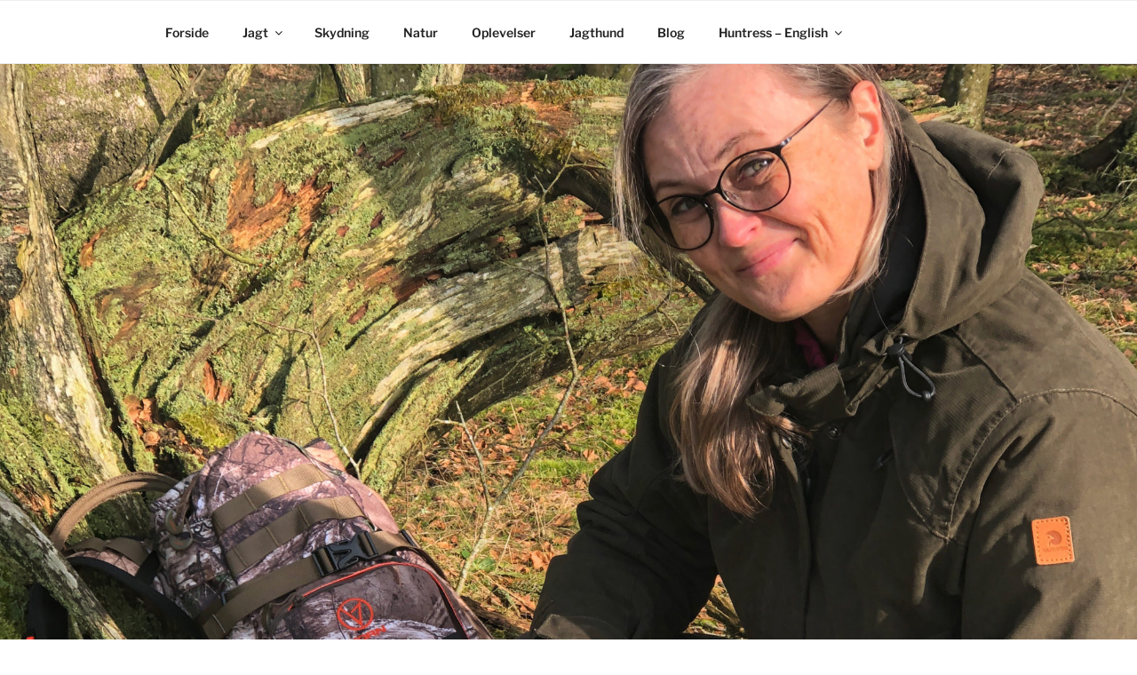

--- FILE ---
content_type: text/html; charset=UTF-8
request_url: https://www.huntress.dk/en-eftermiddag-i-foraarsskoven/
body_size: 42418
content:
<!DOCTYPE html>
<html lang="da-DK" class="no-js no-svg">
<head>
<meta charset="UTF-8">
<meta name="viewport" content="width=device-width, initial-scale=1.0">
<link rel="profile" href="https://gmpg.org/xfn/11">

<script>
(function(html){html.className = html.className.replace(/\bno-js\b/,'js')})(document.documentElement);
//# sourceURL=twentyseventeen_javascript_detection
</script>
<meta name='robots' content='index, follow, max-image-preview:large, max-snippet:-1, max-video-preview:-1' />

	<!-- This site is optimized with the Yoast SEO plugin v26.7 - https://yoast.com/wordpress/plugins/seo/ -->
	<title>En eftermiddag i forårsskoven - Huntress.dk</title>
	<link rel="canonical" href="https://www.huntress.dk/en-eftermiddag-i-foraarsskoven/" />
	<meta property="og:locale" content="da_DK" />
	<meta property="og:type" content="article" />
	<meta property="og:title" content="En eftermiddag i forårsskoven - Huntress.dk" />
	<meta property="og:description" content="Lørdag bliver Claus og jeg enige om at tage en tur i skoven! Vejret er nemlig godt &#8211; næsten forårsagtigt! Solen skinner fra en skyfri himmel og selvom temperaturerne kun ligger på omkring de 7 grader, føles det alligevel varmt og lækkert. Vi har dog taget vores forholdsregler og taget det varme tøj på, for &hellip; Læs videre &quot;En eftermiddag i forårsskoven&quot;" />
	<meta property="og:url" content="https://www.huntress.dk/en-eftermiddag-i-foraarsskoven/" />
	<meta property="og:site_name" content="Huntress.dk" />
	<meta property="article:publisher" content="http://www.facebook.com/Femalehunter.dk" />
	<meta property="article:published_time" content="2020-03-12T12:09:23+00:00" />
	<meta property="article:modified_time" content="2020-03-12T12:15:59+00:00" />
	<meta property="og:image" content="https://usercontent.one/wp/www.huntress.dk/wp-content/uploads/2020/03/IMG_1692b-1-scaled.jpg" />
	<meta property="og:image:width" content="2560" />
	<meta property="og:image:height" content="2070" />
	<meta property="og:image:type" content="image/jpeg" />
	<meta name="author" content="Freya Chalotte Askjær" />
	<meta name="twitter:card" content="summary_large_image" />
	<meta name="twitter:label1" content="Skrevet af" />
	<meta name="twitter:data1" content="Freya Chalotte Askjær" />
	<meta name="twitter:label2" content="Estimeret læsetid" />
	<meta name="twitter:data2" content="6 minutter" />
	<script type="application/ld+json" class="yoast-schema-graph">{"@context":"https://schema.org","@graph":[{"@type":"Article","@id":"https://www.huntress.dk/en-eftermiddag-i-foraarsskoven/#article","isPartOf":{"@id":"https://www.huntress.dk/en-eftermiddag-i-foraarsskoven/"},"author":{"name":"Freya Chalotte Askjær","@id":"https://www.huntress.dk/#/schema/person/7080af3fa92b89978f876fea6b0e6c18"},"headline":"En eftermiddag i forårsskoven","datePublished":"2020-03-12T12:09:23+00:00","dateModified":"2020-03-12T12:15:59+00:00","mainEntityOfPage":{"@id":"https://www.huntress.dk/en-eftermiddag-i-foraarsskoven/"},"wordCount":1114,"image":{"@id":"https://www.huntress.dk/en-eftermiddag-i-foraarsskoven/#primaryimage"},"thumbnailUrl":"https://usercontent.one/wp/www.huntress.dk/wp-content/uploads/2020/03/IMG_1692b-1-scaled.jpg","articleSection":["Bloggen","Diverse","Outdoorlivet"],"inLanguage":"da-DK"},{"@type":"WebPage","@id":"https://usercontent.one/wp/www.huntress.dk/en-eftermiddag-i-foraarsskoven/","url":"https://usercontent.one/wp/www.huntress.dk/en-eftermiddag-i-foraarsskoven/","name":"En eftermiddag i forårsskoven - Huntress.dk","isPartOf":{"@id":"https://www.huntress.dk/#website"},"primaryImageOfPage":{"@id":"https://www.huntress.dk/en-eftermiddag-i-foraarsskoven/#primaryimage"},"image":{"@id":"https://www.huntress.dk/en-eftermiddag-i-foraarsskoven/#primaryimage"},"thumbnailUrl":"https://usercontent.one/wp/www.huntress.dk/wp-content/uploads/2020/03/IMG_1692b-1-scaled.jpg","datePublished":"2020-03-12T12:09:23+00:00","dateModified":"2020-03-12T12:15:59+00:00","author":{"@id":"https://usercontent.one/wp/www.huntress.dk/#/schema/person/7080af3fa92b89978f876fea6b0e6c18"},"breadcrumb":{"@id":"https://usercontent.one/wp/www.huntress.dk/en-eftermiddag-i-foraarsskoven/#breadcrumb"},"inLanguage":"da-DK","potentialAction":[{"@type":"ReadAction","target":["https://usercontent.one/wp/www.huntress.dk/en-eftermiddag-i-foraarsskoven/"]}]},{"@type":"ImageObject","inLanguage":"da-DK","@id":"https://usercontent.one/wp/www.huntress.dk/en-eftermiddag-i-foraarsskoven/#primaryimage","url":"https://usercontent.one/wp/www.huntress.dk/wp-content/uploads/2020/03/IMG_1692b-1-scaled.jpg","contentUrl":"https://usercontent.one/wp/www.huntress.dk/wp-content/uploads/2020/03/IMG_1692b-1-scaled.jpg","width":2560,"height":2070},{"@type":"BreadcrumbList","@id":"https://usercontent.one/wp/www.huntress.dk/en-eftermiddag-i-foraarsskoven/#breadcrumb","itemListElement":[{"@type":"ListItem","position":1,"name":"Hjem","item":"https://usercontent.one/wp/www.huntress.dk/"},{"@type":"ListItem","position":2,"name":"Blog","item":"https://usercontent.one/wp/www.huntress.dk/blog/"},{"@type":"ListItem","position":3,"name":"En eftermiddag i forårsskoven"}]},{"@type":"WebSite","@id":"https://www.huntress.dk/#website","url":"https://www.huntress.dk/","name":"Huntress.dk","description":"Jagt &amp; Natur | Anmeldelser | Blog","potentialAction":[{"@type":"SearchAction","target":{"@type":"EntryPoint","urlTemplate":"https://www.huntress.dk/?s={search_term_string}"},"query-input":{"@type":"PropertyValueSpecification","valueRequired":true,"valueName":"search_term_string"}}],"inLanguage":"da-DK"},{"@type":"Person","@id":"https://www.huntress.dk/#/schema/person/7080af3fa92b89978f876fea6b0e6c18","name":"Freya Chalotte Askjær","image":{"@type":"ImageObject","inLanguage":"da-DK","@id":"https://www.huntress.dk/#/schema/person/image/","url":"https://secure.gravatar.com/avatar/bf95b5ca134bd416e1905919f5e634b0b3a924e1c08b9343f96eedf03107eba8?s=96&d=mm&r=g","contentUrl":"https://secure.gravatar.com/avatar/bf95b5ca134bd416e1905919f5e634b0b3a924e1c08b9343f96eedf03107eba8?s=96&d=mm&r=g","caption":"Freya Chalotte Askjær"}}]}</script>
	<!-- / Yoast SEO plugin. -->


<link rel="alternate" type="application/rss+xml" title="Huntress.dk &raquo; Feed" href="https://www.huntress.dk/feed/" />
<link rel="alternate" type="application/rss+xml" title="Huntress.dk &raquo;-kommentar-feed" href="https://www.huntress.dk/comments/feed/" />
<link rel="alternate" type="application/rss+xml" title="Huntress.dk &raquo; En eftermiddag i forårsskoven-kommentar-feed" href="https://www.huntress.dk/en-eftermiddag-i-foraarsskoven/feed/" />
<link rel="alternate" title="oEmbed (JSON)" type="application/json+oembed" href="https://www.huntress.dk/wp-json/oembed/1.0/embed?url=https%3A%2F%2Fwww.huntress.dk%2Fen-eftermiddag-i-foraarsskoven%2F" />
<link rel="alternate" title="oEmbed (XML)" type="text/xml+oembed" href="https://www.huntress.dk/wp-json/oembed/1.0/embed?url=https%3A%2F%2Fwww.huntress.dk%2Fen-eftermiddag-i-foraarsskoven%2F&#038;format=xml" />
<style id='wp-img-auto-sizes-contain-inline-css'>
img:is([sizes=auto i],[sizes^="auto," i]){contain-intrinsic-size:3000px 1500px}
/*# sourceURL=wp-img-auto-sizes-contain-inline-css */
</style>
<link rel='stylesheet' id='sbi_styles-css' href='https://usercontent.one/wp/www.huntress.dk/wp-content/plugins/instagram-feed/css/sbi-styles.min.css?ver=6.10.0' media='all' />
<style id='wp-emoji-styles-inline-css'>

	img.wp-smiley, img.emoji {
		display: inline !important;
		border: none !important;
		box-shadow: none !important;
		height: 1em !important;
		width: 1em !important;
		margin: 0 0.07em !important;
		vertical-align: -0.1em !important;
		background: none !important;
		padding: 0 !important;
	}
/*# sourceURL=wp-emoji-styles-inline-css */
</style>
<style id='wp-block-library-inline-css'>
:root{--wp-block-synced-color:#7a00df;--wp-block-synced-color--rgb:122,0,223;--wp-bound-block-color:var(--wp-block-synced-color);--wp-editor-canvas-background:#ddd;--wp-admin-theme-color:#007cba;--wp-admin-theme-color--rgb:0,124,186;--wp-admin-theme-color-darker-10:#006ba1;--wp-admin-theme-color-darker-10--rgb:0,107,160.5;--wp-admin-theme-color-darker-20:#005a87;--wp-admin-theme-color-darker-20--rgb:0,90,135;--wp-admin-border-width-focus:2px}@media (min-resolution:192dpi){:root{--wp-admin-border-width-focus:1.5px}}.wp-element-button{cursor:pointer}:root .has-very-light-gray-background-color{background-color:#eee}:root .has-very-dark-gray-background-color{background-color:#313131}:root .has-very-light-gray-color{color:#eee}:root .has-very-dark-gray-color{color:#313131}:root .has-vivid-green-cyan-to-vivid-cyan-blue-gradient-background{background:linear-gradient(135deg,#00d084,#0693e3)}:root .has-purple-crush-gradient-background{background:linear-gradient(135deg,#34e2e4,#4721fb 50%,#ab1dfe)}:root .has-hazy-dawn-gradient-background{background:linear-gradient(135deg,#faaca8,#dad0ec)}:root .has-subdued-olive-gradient-background{background:linear-gradient(135deg,#fafae1,#67a671)}:root .has-atomic-cream-gradient-background{background:linear-gradient(135deg,#fdd79a,#004a59)}:root .has-nightshade-gradient-background{background:linear-gradient(135deg,#330968,#31cdcf)}:root .has-midnight-gradient-background{background:linear-gradient(135deg,#020381,#2874fc)}:root{--wp--preset--font-size--normal:16px;--wp--preset--font-size--huge:42px}.has-regular-font-size{font-size:1em}.has-larger-font-size{font-size:2.625em}.has-normal-font-size{font-size:var(--wp--preset--font-size--normal)}.has-huge-font-size{font-size:var(--wp--preset--font-size--huge)}.has-text-align-center{text-align:center}.has-text-align-left{text-align:left}.has-text-align-right{text-align:right}.has-fit-text{white-space:nowrap!important}#end-resizable-editor-section{display:none}.aligncenter{clear:both}.items-justified-left{justify-content:flex-start}.items-justified-center{justify-content:center}.items-justified-right{justify-content:flex-end}.items-justified-space-between{justify-content:space-between}.screen-reader-text{border:0;clip-path:inset(50%);height:1px;margin:-1px;overflow:hidden;padding:0;position:absolute;width:1px;word-wrap:normal!important}.screen-reader-text:focus{background-color:#ddd;clip-path:none;color:#444;display:block;font-size:1em;height:auto;left:5px;line-height:normal;padding:15px 23px 14px;text-decoration:none;top:5px;width:auto;z-index:100000}html :where(.has-border-color){border-style:solid}html :where([style*=border-top-color]){border-top-style:solid}html :where([style*=border-right-color]){border-right-style:solid}html :where([style*=border-bottom-color]){border-bottom-style:solid}html :where([style*=border-left-color]){border-left-style:solid}html :where([style*=border-width]){border-style:solid}html :where([style*=border-top-width]){border-top-style:solid}html :where([style*=border-right-width]){border-right-style:solid}html :where([style*=border-bottom-width]){border-bottom-style:solid}html :where([style*=border-left-width]){border-left-style:solid}html :where(img[class*=wp-image-]){height:auto;max-width:100%}:where(figure){margin:0 0 1em}html :where(.is-position-sticky){--wp-admin--admin-bar--position-offset:var(--wp-admin--admin-bar--height,0px)}@media screen and (max-width:600px){html :where(.is-position-sticky){--wp-admin--admin-bar--position-offset:0px}}

/*# sourceURL=wp-block-library-inline-css */
</style><style id='global-styles-inline-css'>
:root{--wp--preset--aspect-ratio--square: 1;--wp--preset--aspect-ratio--4-3: 4/3;--wp--preset--aspect-ratio--3-4: 3/4;--wp--preset--aspect-ratio--3-2: 3/2;--wp--preset--aspect-ratio--2-3: 2/3;--wp--preset--aspect-ratio--16-9: 16/9;--wp--preset--aspect-ratio--9-16: 9/16;--wp--preset--color--black: #000000;--wp--preset--color--cyan-bluish-gray: #abb8c3;--wp--preset--color--white: #ffffff;--wp--preset--color--pale-pink: #f78da7;--wp--preset--color--vivid-red: #cf2e2e;--wp--preset--color--luminous-vivid-orange: #ff6900;--wp--preset--color--luminous-vivid-amber: #fcb900;--wp--preset--color--light-green-cyan: #7bdcb5;--wp--preset--color--vivid-green-cyan: #00d084;--wp--preset--color--pale-cyan-blue: #8ed1fc;--wp--preset--color--vivid-cyan-blue: #0693e3;--wp--preset--color--vivid-purple: #9b51e0;--wp--preset--gradient--vivid-cyan-blue-to-vivid-purple: linear-gradient(135deg,rgb(6,147,227) 0%,rgb(155,81,224) 100%);--wp--preset--gradient--light-green-cyan-to-vivid-green-cyan: linear-gradient(135deg,rgb(122,220,180) 0%,rgb(0,208,130) 100%);--wp--preset--gradient--luminous-vivid-amber-to-luminous-vivid-orange: linear-gradient(135deg,rgb(252,185,0) 0%,rgb(255,105,0) 100%);--wp--preset--gradient--luminous-vivid-orange-to-vivid-red: linear-gradient(135deg,rgb(255,105,0) 0%,rgb(207,46,46) 100%);--wp--preset--gradient--very-light-gray-to-cyan-bluish-gray: linear-gradient(135deg,rgb(238,238,238) 0%,rgb(169,184,195) 100%);--wp--preset--gradient--cool-to-warm-spectrum: linear-gradient(135deg,rgb(74,234,220) 0%,rgb(151,120,209) 20%,rgb(207,42,186) 40%,rgb(238,44,130) 60%,rgb(251,105,98) 80%,rgb(254,248,76) 100%);--wp--preset--gradient--blush-light-purple: linear-gradient(135deg,rgb(255,206,236) 0%,rgb(152,150,240) 100%);--wp--preset--gradient--blush-bordeaux: linear-gradient(135deg,rgb(254,205,165) 0%,rgb(254,45,45) 50%,rgb(107,0,62) 100%);--wp--preset--gradient--luminous-dusk: linear-gradient(135deg,rgb(255,203,112) 0%,rgb(199,81,192) 50%,rgb(65,88,208) 100%);--wp--preset--gradient--pale-ocean: linear-gradient(135deg,rgb(255,245,203) 0%,rgb(182,227,212) 50%,rgb(51,167,181) 100%);--wp--preset--gradient--electric-grass: linear-gradient(135deg,rgb(202,248,128) 0%,rgb(113,206,126) 100%);--wp--preset--gradient--midnight: linear-gradient(135deg,rgb(2,3,129) 0%,rgb(40,116,252) 100%);--wp--preset--font-size--small: 13px;--wp--preset--font-size--medium: 20px;--wp--preset--font-size--large: 36px;--wp--preset--font-size--x-large: 42px;--wp--preset--spacing--20: 0.44rem;--wp--preset--spacing--30: 0.67rem;--wp--preset--spacing--40: 1rem;--wp--preset--spacing--50: 1.5rem;--wp--preset--spacing--60: 2.25rem;--wp--preset--spacing--70: 3.38rem;--wp--preset--spacing--80: 5.06rem;--wp--preset--shadow--natural: 6px 6px 9px rgba(0, 0, 0, 0.2);--wp--preset--shadow--deep: 12px 12px 50px rgba(0, 0, 0, 0.4);--wp--preset--shadow--sharp: 6px 6px 0px rgba(0, 0, 0, 0.2);--wp--preset--shadow--outlined: 6px 6px 0px -3px rgb(255, 255, 255), 6px 6px rgb(0, 0, 0);--wp--preset--shadow--crisp: 6px 6px 0px rgb(0, 0, 0);}:where(.is-layout-flex){gap: 0.5em;}:where(.is-layout-grid){gap: 0.5em;}body .is-layout-flex{display: flex;}.is-layout-flex{flex-wrap: wrap;align-items: center;}.is-layout-flex > :is(*, div){margin: 0;}body .is-layout-grid{display: grid;}.is-layout-grid > :is(*, div){margin: 0;}:where(.wp-block-columns.is-layout-flex){gap: 2em;}:where(.wp-block-columns.is-layout-grid){gap: 2em;}:where(.wp-block-post-template.is-layout-flex){gap: 1.25em;}:where(.wp-block-post-template.is-layout-grid){gap: 1.25em;}.has-black-color{color: var(--wp--preset--color--black) !important;}.has-cyan-bluish-gray-color{color: var(--wp--preset--color--cyan-bluish-gray) !important;}.has-white-color{color: var(--wp--preset--color--white) !important;}.has-pale-pink-color{color: var(--wp--preset--color--pale-pink) !important;}.has-vivid-red-color{color: var(--wp--preset--color--vivid-red) !important;}.has-luminous-vivid-orange-color{color: var(--wp--preset--color--luminous-vivid-orange) !important;}.has-luminous-vivid-amber-color{color: var(--wp--preset--color--luminous-vivid-amber) !important;}.has-light-green-cyan-color{color: var(--wp--preset--color--light-green-cyan) !important;}.has-vivid-green-cyan-color{color: var(--wp--preset--color--vivid-green-cyan) !important;}.has-pale-cyan-blue-color{color: var(--wp--preset--color--pale-cyan-blue) !important;}.has-vivid-cyan-blue-color{color: var(--wp--preset--color--vivid-cyan-blue) !important;}.has-vivid-purple-color{color: var(--wp--preset--color--vivid-purple) !important;}.has-black-background-color{background-color: var(--wp--preset--color--black) !important;}.has-cyan-bluish-gray-background-color{background-color: var(--wp--preset--color--cyan-bluish-gray) !important;}.has-white-background-color{background-color: var(--wp--preset--color--white) !important;}.has-pale-pink-background-color{background-color: var(--wp--preset--color--pale-pink) !important;}.has-vivid-red-background-color{background-color: var(--wp--preset--color--vivid-red) !important;}.has-luminous-vivid-orange-background-color{background-color: var(--wp--preset--color--luminous-vivid-orange) !important;}.has-luminous-vivid-amber-background-color{background-color: var(--wp--preset--color--luminous-vivid-amber) !important;}.has-light-green-cyan-background-color{background-color: var(--wp--preset--color--light-green-cyan) !important;}.has-vivid-green-cyan-background-color{background-color: var(--wp--preset--color--vivid-green-cyan) !important;}.has-pale-cyan-blue-background-color{background-color: var(--wp--preset--color--pale-cyan-blue) !important;}.has-vivid-cyan-blue-background-color{background-color: var(--wp--preset--color--vivid-cyan-blue) !important;}.has-vivid-purple-background-color{background-color: var(--wp--preset--color--vivid-purple) !important;}.has-black-border-color{border-color: var(--wp--preset--color--black) !important;}.has-cyan-bluish-gray-border-color{border-color: var(--wp--preset--color--cyan-bluish-gray) !important;}.has-white-border-color{border-color: var(--wp--preset--color--white) !important;}.has-pale-pink-border-color{border-color: var(--wp--preset--color--pale-pink) !important;}.has-vivid-red-border-color{border-color: var(--wp--preset--color--vivid-red) !important;}.has-luminous-vivid-orange-border-color{border-color: var(--wp--preset--color--luminous-vivid-orange) !important;}.has-luminous-vivid-amber-border-color{border-color: var(--wp--preset--color--luminous-vivid-amber) !important;}.has-light-green-cyan-border-color{border-color: var(--wp--preset--color--light-green-cyan) !important;}.has-vivid-green-cyan-border-color{border-color: var(--wp--preset--color--vivid-green-cyan) !important;}.has-pale-cyan-blue-border-color{border-color: var(--wp--preset--color--pale-cyan-blue) !important;}.has-vivid-cyan-blue-border-color{border-color: var(--wp--preset--color--vivid-cyan-blue) !important;}.has-vivid-purple-border-color{border-color: var(--wp--preset--color--vivid-purple) !important;}.has-vivid-cyan-blue-to-vivid-purple-gradient-background{background: var(--wp--preset--gradient--vivid-cyan-blue-to-vivid-purple) !important;}.has-light-green-cyan-to-vivid-green-cyan-gradient-background{background: var(--wp--preset--gradient--light-green-cyan-to-vivid-green-cyan) !important;}.has-luminous-vivid-amber-to-luminous-vivid-orange-gradient-background{background: var(--wp--preset--gradient--luminous-vivid-amber-to-luminous-vivid-orange) !important;}.has-luminous-vivid-orange-to-vivid-red-gradient-background{background: var(--wp--preset--gradient--luminous-vivid-orange-to-vivid-red) !important;}.has-very-light-gray-to-cyan-bluish-gray-gradient-background{background: var(--wp--preset--gradient--very-light-gray-to-cyan-bluish-gray) !important;}.has-cool-to-warm-spectrum-gradient-background{background: var(--wp--preset--gradient--cool-to-warm-spectrum) !important;}.has-blush-light-purple-gradient-background{background: var(--wp--preset--gradient--blush-light-purple) !important;}.has-blush-bordeaux-gradient-background{background: var(--wp--preset--gradient--blush-bordeaux) !important;}.has-luminous-dusk-gradient-background{background: var(--wp--preset--gradient--luminous-dusk) !important;}.has-pale-ocean-gradient-background{background: var(--wp--preset--gradient--pale-ocean) !important;}.has-electric-grass-gradient-background{background: var(--wp--preset--gradient--electric-grass) !important;}.has-midnight-gradient-background{background: var(--wp--preset--gradient--midnight) !important;}.has-small-font-size{font-size: var(--wp--preset--font-size--small) !important;}.has-medium-font-size{font-size: var(--wp--preset--font-size--medium) !important;}.has-large-font-size{font-size: var(--wp--preset--font-size--large) !important;}.has-x-large-font-size{font-size: var(--wp--preset--font-size--x-large) !important;}
/*# sourceURL=global-styles-inline-css */
</style>

<style id='classic-theme-styles-inline-css'>
/*! This file is auto-generated */
.wp-block-button__link{color:#fff;background-color:#32373c;border-radius:9999px;box-shadow:none;text-decoration:none;padding:calc(.667em + 2px) calc(1.333em + 2px);font-size:1.125em}.wp-block-file__button{background:#32373c;color:#fff;text-decoration:none}
/*# sourceURL=/wp-includes/css/classic-themes.min.css */
</style>
<link rel='stylesheet' id='esg-plugin-settings-css' href='https://usercontent.one/wp/www.huntress.dk/wp-content/plugins/essential-grid/public/assets/css/settings.css?ver=3.1.1' media='all' />
<link rel='stylesheet' id='tp-fontello-css' href='https://usercontent.one/wp/www.huntress.dk/wp-content/plugins/essential-grid/public/assets/font/fontello/css/fontello.css?ver=3.1.1' media='all' />
<link rel='stylesheet' id='oc_cb_css_fr-css' href='https://usercontent.one/wp/www.huntress.dk/wp-content/plugins/onecom-themes-plugins/assets/min-css/cookie-banner-frontend.min.css?ver=6.9' media='all' />
<link rel='stylesheet' id='parent-style-css' href='https://usercontent.one/wp/www.huntress.dk/wp-content/themes/twentyseventeen/style.css?ver=6.9' media='all' />
<link rel='stylesheet' id='child-style-css' href='https://usercontent.one/wp/www.huntress.dk/wp-content/themes/seventeencolt-plus/style.css?ver=1.0.0' media='all' />
<link rel='stylesheet' id='twentyseventeen-fonts-css' href='https://usercontent.one/wp/www.huntress.dk/wp-content/themes/twentyseventeen/assets/fonts/font-libre-franklin.css?ver=20230328' media='all' />
<link rel='stylesheet' id='twentyseventeen-style-css' href='https://usercontent.one/wp/www.huntress.dk/wp-content/themes/seventeencolt-plus/style.css?ver=20251202' media='all' />
<link rel='stylesheet' id='twentyseventeen-block-style-css' href='https://usercontent.one/wp/www.huntress.dk/wp-content/themes/twentyseventeen/assets/css/blocks.css?ver=20240729' media='all' />
<link rel='stylesheet' id='bt_2017-css' href='https://usercontent.one/wp/www.huntress.dk/wp-content/plugins/customize-twenty-seventeen/style.css?ver=6.9' media='all' />
<link rel='stylesheet' id='__EPYT__style-css' href='https://usercontent.one/wp/www.huntress.dk/wp-content/plugins/youtube-embed-plus/styles/ytprefs.min.css?ver=14.2.4' media='all' />
<style id='__EPYT__style-inline-css'>

                .epyt-gallery-thumb {
                        width: 33.333%;
                }
                
/*# sourceURL=__EPYT__style-inline-css */
</style>
<script src="https://www.huntress.dk/wp-includes/js/jquery/jquery.min.js?ver=3.7.1" id="jquery-core-js"></script>
<script src="https://www.huntress.dk/wp-includes/js/jquery/jquery-migrate.min.js?ver=3.4.1" id="jquery-migrate-js"></script>
<script id="twentyseventeen-global-js-extra">
var twentyseventeenScreenReaderText = {"quote":"\u003Csvg class=\"icon icon-quote-right\" aria-hidden=\"true\" role=\"img\"\u003E \u003Cuse href=\"#icon-quote-right\" xlink:href=\"#icon-quote-right\"\u003E\u003C/use\u003E \u003C/svg\u003E","expand":"Udvid undermenu","collapse":"Skjul undermenu","icon":"\u003Csvg class=\"icon icon-angle-down\" aria-hidden=\"true\" role=\"img\"\u003E \u003Cuse href=\"#icon-angle-down\" xlink:href=\"#icon-angle-down\"\u003E\u003C/use\u003E \u003Cspan class=\"svg-fallback icon-angle-down\"\u003E\u003C/span\u003E\u003C/svg\u003E"};
//# sourceURL=twentyseventeen-global-js-extra
</script>
<script src="https://usercontent.one/wp/www.huntress.dk/wp-content/themes/seventeencolt-plus/assets/js/global.js?ver=20211130" id="twentyseventeen-global-js" defer data-wp-strategy="defer"></script>
<script src="https://usercontent.one/wp/www.huntress.dk/wp-content/themes/twentyseventeen/assets/js/navigation.js?ver=20210122" id="twentyseventeen-navigation-js" defer data-wp-strategy="defer"></script>
<script src="https://usercontent.one/wp/www.huntress.dk/wp-content/plugins/customize-twenty-seventeen/script.js?ver=6.9" id="bt_2017-js"></script>
<script id="__ytprefs__-js-extra">
var _EPYT_ = {"ajaxurl":"https://www.huntress.dk/wp-admin/admin-ajax.php","security":"76b685187c","gallery_scrolloffset":"20","eppathtoscripts":"https://usercontent.one/wp/www.huntress.dk/wp-content/plugins/youtube-embed-plus/scripts/","eppath":"https://usercontent.one/wp/www.huntress.dk/wp-content/plugins/youtube-embed-plus/","epresponsiveselector":"[\"iframe.__youtube_prefs_widget__\"]","epdovol":"1","version":"14.2.4","evselector":"iframe.__youtube_prefs__[src], iframe[src*=\"youtube.com/embed/\"], iframe[src*=\"youtube-nocookie.com/embed/\"]","ajax_compat":"","maxres_facade":"eager","ytapi_load":"light","pause_others":"","stopMobileBuffer":"1","facade_mode":"","not_live_on_channel":""};
//# sourceURL=__ytprefs__-js-extra
</script>
<script src="https://usercontent.one/wp/www.huntress.dk/wp-content/plugins/youtube-embed-plus/scripts/ytprefs.min.js?ver=14.2.4" id="__ytprefs__-js"></script>
<link rel="https://api.w.org/" href="https://www.huntress.dk/wp-json/" /><link rel="alternate" title="JSON" type="application/json" href="https://www.huntress.dk/wp-json/wp/v2/posts/1262" /><meta name="generator" content="WordPress 6.9" />
<link rel='shortlink' href='https://www.huntress.dk/?p=1262' />
<style></style><style>[class*=" icon-oc-"],[class^=icon-oc-]{speak:none;font-style:normal;font-weight:400;font-variant:normal;text-transform:none;line-height:1;-webkit-font-smoothing:antialiased;-moz-osx-font-smoothing:grayscale}.icon-oc-one-com-white-32px-fill:before{content:"901"}.icon-oc-one-com:before{content:"900"}#one-com-icon,.toplevel_page_onecom-wp .wp-menu-image{speak:none;display:flex;align-items:center;justify-content:center;text-transform:none;line-height:1;-webkit-font-smoothing:antialiased;-moz-osx-font-smoothing:grayscale}.onecom-wp-admin-bar-item>a,.toplevel_page_onecom-wp>.wp-menu-name{font-size:16px;font-weight:400;line-height:1}.toplevel_page_onecom-wp>.wp-menu-name img{width:69px;height:9px;}.wp-submenu-wrap.wp-submenu>.wp-submenu-head>img{width:88px;height:auto}.onecom-wp-admin-bar-item>a img{height:7px!important}.onecom-wp-admin-bar-item>a img,.toplevel_page_onecom-wp>.wp-menu-name img{opacity:.8}.onecom-wp-admin-bar-item.hover>a img,.toplevel_page_onecom-wp.wp-has-current-submenu>.wp-menu-name img,li.opensub>a.toplevel_page_onecom-wp>.wp-menu-name img{opacity:1}#one-com-icon:before,.onecom-wp-admin-bar-item>a:before,.toplevel_page_onecom-wp>.wp-menu-image:before{content:'';position:static!important;background-color:rgba(240,245,250,.4);border-radius:102px;width:18px;height:18px;padding:0!important}.onecom-wp-admin-bar-item>a:before{width:14px;height:14px}.onecom-wp-admin-bar-item.hover>a:before,.toplevel_page_onecom-wp.opensub>a>.wp-menu-image:before,.toplevel_page_onecom-wp.wp-has-current-submenu>.wp-menu-image:before{background-color:#76b82a}.onecom-wp-admin-bar-item>a{display:inline-flex!important;align-items:center;justify-content:center}#one-com-logo-wrapper{font-size:4em}#one-com-icon{vertical-align:middle}.imagify-welcome{display:none !important;}</style><link rel="EditURI" type="application/rsd+xml" title="RSD" href="https://www.huntress.dk/xmlrpc2.php?rsd" />
<noscript><style>.vce-row-container .vcv-lozad {display: none}</style></noscript><meta name="generator" content="Powered by Visual Composer Website Builder - fast and easy-to-use drag and drop visual editor for WordPress."/><script type="text/javascript">
(function(url){
	if(/(?:Chrome\/26\.0\.1410\.63 Safari\/537\.31|WordfenceTestMonBot)/.test(navigator.userAgent)){ return; }
	var addEvent = function(evt, handler) {
		if (window.addEventListener) {
			document.addEventListener(evt, handler, false);
		} else if (window.attachEvent) {
			document.attachEvent('on' + evt, handler);
		}
	};
	var removeEvent = function(evt, handler) {
		if (window.removeEventListener) {
			document.removeEventListener(evt, handler, false);
		} else if (window.detachEvent) {
			document.detachEvent('on' + evt, handler);
		}
	};
	var evts = 'contextmenu dblclick drag dragend dragenter dragleave dragover dragstart drop keydown keypress keyup mousedown mousemove mouseout mouseover mouseup mousewheel scroll'.split(' ');
	var logHuman = function() {
		if (window.wfLogHumanRan) { return; }
		window.wfLogHumanRan = true;
		var wfscr = document.createElement('script');
		wfscr.type = 'text/javascript';
		wfscr.async = true;
		wfscr.src = url + '&r=' + Math.random();
		(document.getElementsByTagName('head')[0]||document.getElementsByTagName('body')[0]).appendChild(wfscr);
		for (var i = 0; i < evts.length; i++) {
			removeEvent(evts[i], logHuman);
		}
	};
	for (var i = 0; i < evts.length; i++) {
		addEvent(evts[i], logHuman);
	}
})('//www.huntress.dk/?wordfence_lh=1&hid=4AD57BE1DF193FE0998CA3A0CA55E58D');
</script><!-- Analytics by WP Statistics - https://wp-statistics.com -->
<link rel="pingback" href="https://www.huntress.dk/xmlrpc.php">
		<style id="twentyseventeen-custom-header-styles" type="text/css">
				.site-title a,
		.colors-dark .site-title a,
		.colors-custom .site-title a,
		body.has-header-image .site-title a,
		body.has-header-video .site-title a,
		body.has-header-image.colors-dark .site-title a,
		body.has-header-video.colors-dark .site-title a,
		body.has-header-image.colors-custom .site-title a,
		body.has-header-video.colors-custom .site-title a,
		.site-description,
		.colors-dark .site-description,
		.colors-custom .site-description,
		body.has-header-image .site-description,
		body.has-header-video .site-description,
		body.has-header-image.colors-dark .site-description,
		body.has-header-video.colors-dark .site-description,
		body.has-header-image.colors-custom .site-description,
		body.has-header-video.colors-custom .site-description {
			color: #adadad;
		}
		</style>
		<!--Customizer CSS--> 
<style type="text/css">
.admin-bar :target:before
{
   height: 117px;
   margin-top: -117px;
}
.single-post:not(.has-sidebar) #primary,
.page.page-one-column:not(.twentyseventeen-front-page) #primary,
.archive.page-one-column:not(.has-sidebar) .page-header,
.archive.page-one-column:not(.has-sidebar) #primary {
    max-width: none;
}
.navigation-top {
    z-index: 1001 !important;
}
@supports (-webkit-touch-callout: none) {
	@media screen and (min-width: 48em) {
		.background-fixed .panel-image {
			background-size: cover;
			height: auto;
			background-attachment: scroll;
		}
	}
}
.navigation-top, .main-navigation ul, .colors-dark .navigation-top, .colors-dark .main-navigation ul, .colors-custom .navigation-top, .colors-custom .main-navigation ul {
background-size: cover;
background-position: center center;
background-repeat: no-repeat;
}
#content .wrap { max-width: 100%; }@media screen and (min-width: 30em) {
    .page-one-column .panel-content .wrap {
        max-width: 100%;
    }
}
</style> 
<!--/Customizer CSS-->
<link rel="icon" href="https://usercontent.one/wp/www.huntress.dk/wp-content/uploads/2020/11/cropped-Freya-32x32.png" sizes="32x32" />
<link rel="icon" href="https://usercontent.one/wp/www.huntress.dk/wp-content/uploads/2020/11/cropped-Freya-192x192.png" sizes="192x192" />
<link rel="apple-touch-icon" href="https://usercontent.one/wp/www.huntress.dk/wp-content/uploads/2020/11/cropped-Freya-180x180.png" />
<meta name="msapplication-TileImage" content="https://usercontent.one/wp/www.huntress.dk/wp-content/uploads/2020/11/cropped-Freya-270x270.png" />
		<style id="wp-custom-css">
			@media screen and (min-width: 48em) {

  body.page-two-column:not(.archive) #primary .entry-content,
  .page-two-column .panel-content .entry-content,
  .page-two-column .panel-content .recent-posts
  {
    width: 98%; /*was: 58%*/
  }
  body.page-two-column:not(.archive) #primary .entry-header,
  .page-two-column .panel-content .entry-header
  {
    width: 1%; /*was: 36&*/
  }

}
.site-branding {
  display: none;
}

.home .site-branding {
  display: inherit;
}

.home #header-image img {
    object-fit: scale-down;
    height: auto;
    width: auto;
}

@media screen and (max-width: 480px) { .has-header-image.twentyseventeen-front-page .site-branding, .has-header-video.twentyseventeen-front-page .site-branding, .has-header-image.home.blog .site-branding, .has-header-video.home.blog .site-branding, .has-header-image.twentyseventeen-front-page .custom-header, .has-header-video.twentyseventeen-front-page .custom-header, .has-header-image.home.blog .custom-header, .has-header-video.home.blog .custom-header { display: block; height: auto; left: 0; max-width: 100%; min-height: 0; -o-object-fit: unset; object-fit: unset; position: relative; -ms-transform: none; -moz-transform: none; -webkit-transform: none; transform: none; } .has-header-image.twentyseventeen-front-page .site-branding, .has-header-video.twentyseventeen-front-page .site-branding, .has-header-image.home.blog .site-branding, .has-header-video.home.blog .site-branding, .custom-header-media, .has-header-image .custom-header-media img, .has-header-video .custom-header-media video, .has-header-video .custom-header-media iframe { position: static; } .has-header-image .custom-header-media img, .has-header-video .custom-header-media video, .has-header-video .custom-header-media iframe, .has-header-image:not(.twentyseventeen-front-page):not(.home) .custom-header-media img { min-height: 1px; -o-object-fit: unset; object-fit: unset; } .custom-header-media:before { background: none; } body.has-header-image .site-description, body.has-header-video .site-description { color: #222; opacity: 1; } .site-branding .wrap { padding: 0 1em; } } @media screen and (max-width: 768px) { .custom-header-media, .has-header-image .custom-header-media img { display: block; position: static; } .has-header-image.home.blog .custom-header { height: auto; } .has-header-image.home.blog .site-branding { left: 0; position: absolute; top: 0; } }		</style>
		</head>

<body data-rsssl=1 class="wp-singular post-template-default single single-post postid-1262 single-format-standard wp-embed-responsive wp-theme-twentyseventeen wp-child-theme-seventeencolt-plus bt-remove-entry-header vcwb group-blog has-header-image has-sidebar colors-light">
<div id="page" class="site">
	<a class="skip-link screen-reader-text" href="#content">
		Videre til indhold	</a>

	<header id="masthead" class="site-header">

		<div class="custom-header">

		<div class="custom-header-media">
			<div id="wp-custom-header" class="wp-custom-header"><img src="https://usercontent.one/wp/www.huntress.dk/wp-content/uploads/2020/05/OrangeRiverSanddunes©Huntress.dk_.jpg" width="2000" height="1200" alt="" srcset="https://usercontent.one/wp/www.huntress.dk/wp-content/uploads/2020/05/OrangeRiverSanddunes©Huntress.dk_.jpg 2000w, https://usercontent.one/wp/www.huntress.dk/wp-content/uploads/2020/05/OrangeRiverSanddunes©Huntress.dk_-300x180.jpg 300w, https://usercontent.one/wp/www.huntress.dk/wp-content/uploads/2020/05/OrangeRiverSanddunes©Huntress.dk_-1024x614.jpg 1024w, https://usercontent.one/wp/www.huntress.dk/wp-content/uploads/2020/05/OrangeRiverSanddunes©Huntress.dk_-768x461.jpg 768w" sizes="(max-width: 767px) 200vw, 100vw" decoding="async" fetchpriority="high" /></div>		</div>

	<div class="site-branding">
	<div class="wrap">

		
		<div class="site-branding-text">
							<p class="site-title"><a href="https://www.huntress.dk/" rel="home" >Huntress.dk</a></p>
								<p class="site-description">Jagt &amp; Natur | Anmeldelser | Blog</p>
					</div><!-- .site-branding-text -->

		
	</div><!-- .wrap -->
</div><!-- .site-branding -->

</div><!-- .custom-header -->

					<div class="navigation-top">
				<div class="wrap">
					<nav id="site-navigation" class="main-navigation" aria-label="Topmenu">
	<button class="menu-toggle" aria-controls="top-menu" aria-expanded="false">
		<svg class="icon icon-bars" aria-hidden="true" role="img"> <use href="#icon-bars" xlink:href="#icon-bars"></use> </svg><svg class="icon icon-close" aria-hidden="true" role="img"> <use href="#icon-close" xlink:href="#icon-close"></use> </svg>Menu	</button>

	<div class="menu-top-menu-container"><ul id="top-menu" class="menu"><li id="menu-item-543" class="menu-item menu-item-type-post_type menu-item-object-page menu-item-home menu-item-543"><a href="https://www.huntress.dk/" class="nav-menu-scroll-down">Forside</a></li>
<li id="menu-item-1395" class="menu-item menu-item-type-post_type menu-item-object-page menu-item-has-children menu-item-1395"><a href="https://www.huntress.dk/jagt/" class="nav-menu-scroll-down">Jagt<svg class="icon icon-angle-down" aria-hidden="true" role="img"> <use href="#icon-angle-down" xlink:href="#icon-angle-down"></use> </svg></a>
<ul class="sub-menu">
	<li id="menu-item-1394" class="menu-item menu-item-type-post_type menu-item-object-page menu-item-1394"><a href="https://www.huntress.dk/blyfri-jagt/" class="nav-menu-scroll-down">Blyfri jagt</a></li>
</ul>
</li>
<li id="menu-item-1679" class="menu-item menu-item-type-post_type menu-item-object-page menu-item-1679"><a href="https://www.huntress.dk/skydning/" class="nav-menu-scroll-down">Skydning</a></li>
<li id="menu-item-1393" class="menu-item menu-item-type-post_type menu-item-object-page menu-item-1393"><a href="https://www.huntress.dk/natur/" class="nav-menu-scroll-down">Natur</a></li>
<li id="menu-item-1396" class="menu-item menu-item-type-post_type menu-item-object-page menu-item-1396"><a href="https://www.huntress.dk/oplevelser/" class="nav-menu-scroll-down">Oplevelser</a></li>
<li id="menu-item-1634" class="menu-item menu-item-type-post_type menu-item-object-page menu-item-1634"><a href="https://www.huntress.dk/jagthund/" class="nav-menu-scroll-down">Jagthund</a></li>
<li id="menu-item-743" class="menu-item menu-item-type-post_type menu-item-object-page menu-item-743"><a href="https://www.huntress.dk/huntress-blog/" class="nav-menu-scroll-down">Blog</a></li>
<li id="menu-item-1636" class="menu-item menu-item-type-post_type menu-item-object-page menu-item-has-children menu-item-1636"><a href="https://www.huntress.dk/main-english/" class="nav-menu-scroll-down">Huntress – English<svg class="icon icon-angle-down" aria-hidden="true" role="img"> <use href="#icon-angle-down" xlink:href="#icon-angle-down"></use> </svg></a>
<ul class="sub-menu">
	<li id="menu-item-1635" class="menu-item menu-item-type-post_type menu-item-object-page menu-item-1635"><a href="https://www.huntress.dk/hunting-and-choice-of-life-english/" class="nav-menu-scroll-down">Hunting – English</a></li>
	<li id="menu-item-1671" class="menu-item menu-item-type-post_type menu-item-object-page menu-item-1671"><a href="https://www.huntress.dk/shooting/" class="nav-menu-scroll-down">Shooting</a></li>
	<li id="menu-item-1632" class="menu-item menu-item-type-post_type menu-item-object-page menu-item-1632"><a href="https://www.huntress.dk/nature-english/" class="nav-menu-scroll-down">Nature – English</a></li>
	<li id="menu-item-1631" class="menu-item menu-item-type-post_type menu-item-object-page menu-item-1631"><a href="https://www.huntress.dk/adventures-english/" class="nav-menu-scroll-down">Adventures – English</a></li>
	<li id="menu-item-1633" class="menu-item menu-item-type-post_type menu-item-object-page menu-item-1633"><a href="https://www.huntress.dk/hunting-dog-english/" class="nav-menu-scroll-down">Hunting dog – English</a></li>
</ul>
</li>
</ul></div>
	</nav><!-- #site-navigation -->
				</div><!-- .wrap -->
			</div><!-- .navigation-top -->
		
	</header><!-- #masthead -->

	<div class="single-featured-image-header"><img width="2000" height="1200" src="https://usercontent.one/wp/www.huntress.dk/wp-content/uploads/2020/03/IMG_1692b-1-2000x1200.jpg" class="attachment-twentyseventeen-featured-image size-twentyseventeen-featured-image wp-post-image" alt="" decoding="async" sizes="100vw" /></div><!-- .single-featured-image-header -->
	<div class="site-content-contain">
		<div id="content" class="site-content">

<div class="wrap">
	<div id="primary" class="content-area">
		<main id="main" class="site-main">

			
<article id="post-1262" class="post-1262 post type-post status-publish format-standard has-post-thumbnail hentry category-bloggen category-diverse category-outdoor">
		<header class="entry-header">
		<div class="entry-meta"><span class="posted-on"><span class="screen-reader-text">Udgivet den</span> <a href="https://www.huntress.dk/en-eftermiddag-i-foraarsskoven/" rel="bookmark"><time class="entry-date published" datetime="2020-03-12T13:09:23+01:00"></time><time class="updated" datetime="2020-03-12T13:15:59+01:00"></time></a></span><span class="byline"> af <span class="author vcard"><a class="url fn n" href="https://www.huntress.dk/author/freya/">Freya Chalotte Askjær</a></span></span></div><!-- .entry-meta --><h1 class="entry-title">En eftermiddag i forårsskoven</h1>	</header><!-- .entry-header -->

	
	<div class="entry-content">
		<p>Lørdag bliver Claus og jeg enige om at tage en tur i skoven! Vejret er nemlig godt &#8211; næsten forårsagtigt! Solen skinner fra en skyfri himmel og selvom temperaturerne kun ligger på omkring de 7 grader, føles det alligevel varmt og lækkert.</p>
<p>Vi har dog taget vores forholdsregler og taget det varme tøj på, for vi ved, hvor lidt sjov der er ved at tage i skoven og fryse fra start til slut.</p>
<p>Vores plan er egentlig bare at finde et dejligt sted at sætte os ned, tænde Jetboilen til lidt frokost, mens vi nyder solens stråler. Der har været alt for få dage med sol de sidste måneder, så det gælder om at suge solen til os, når vi kan!</p>
<p>&nbsp;</p>
<p><img loading="lazy" decoding="async" class="aligncenter wp-image-1268" src="https://usercontent.one/wp/www.huntress.dk/wp-content/uploads/2020/03/IMG_1227a-scaled.jpg" alt="" width="1800" height="2061" srcset="https://usercontent.one/wp/www.huntress.dk/wp-content/uploads/2020/03/IMG_1227a-scaled.jpg 2236w, https://usercontent.one/wp/www.huntress.dk/wp-content/uploads/2020/03/IMG_1227a-262x300.jpg 262w, https://usercontent.one/wp/www.huntress.dk/wp-content/uploads/2020/03/IMG_1227a-894x1024.jpg 894w, https://usercontent.one/wp/www.huntress.dk/wp-content/uploads/2020/03/IMG_1227a-768x879.jpg 768w, https://usercontent.one/wp/www.huntress.dk/wp-content/uploads/2020/03/IMG_1227a-1342x1536.jpg 1342w, https://usercontent.one/wp/www.huntress.dk/wp-content/uploads/2020/03/IMG_1227a-1789x2048.jpg 1789w" sizes="auto, (max-width: 767px) 89vw, (max-width: 1000px) 54vw, (max-width: 1071px) 543px, 580px" /></p>
<p>Vi har derfor pakket rygsækkene, kører ud i den skov, vi kender så godt. Vi går ad vores sædvanlige rute ind gennem skoven. Pludselig ser vi begge mod venstre, hvor vi ser 3-4 krondyr løbe mellem træerne cirka 150 meter fra os. Og så er planen jo med det samme ændret!</p>
<h3><strong>Planen kan hurtigt ændre sig!</strong></h3>
<p>Vi lister op ad en af stierne, der går op til venstre, sætter vanddunken fra os og fortsætter i rask, lydløst trav på hver vores side af stien, for at larme mindst muligt. Vi har besluttet, at vi går op til et skydetårn, vi kan se et par hundrede meter nede ad stien. Da vi kommer derhen, står vi stille. Helt stille. Vi lytter, spejder&#8230; og jeg når lige at vende mig om, da Claus kommer med en lille lyd!</p>
<p>Jeg fryser og står helt stille &#8211; vender mig langsomt 180 grader og ser en kronhjort, som har smidt geviret. Vi kan se, han er stor i kroppen, særligt bliver det synligt, da den næste hjort kommer frem og stiller sig midt på skovstien. Han har stadig sit gevir, men er mindre i kroppen end den første. Vi står helt stille &#8211; det gør de også. Langsomt sætter de i bevægelse igen og går videre over stien. Efter dem følger en mindre rudel på cirka 8-10 dyr, alle mindre end de to hjorte, som går forrest.</p>
<p><img loading="lazy" decoding="async" class="aligncenter wp-image-1266 size-full" src="https://usercontent.one/wp/www.huntress.dk/wp-content/uploads/2020/03/IMG_1964a.jpg" alt="" width="1800" height="1200" srcset="https://usercontent.one/wp/www.huntress.dk/wp-content/uploads/2020/03/IMG_1964a.jpg 1800w, https://usercontent.one/wp/www.huntress.dk/wp-content/uploads/2020/03/IMG_1964a-300x200.jpg 300w, https://usercontent.one/wp/www.huntress.dk/wp-content/uploads/2020/03/IMG_1964a-1024x683.jpg 1024w, https://usercontent.one/wp/www.huntress.dk/wp-content/uploads/2020/03/IMG_1964a-768x512.jpg 768w, https://usercontent.one/wp/www.huntress.dk/wp-content/uploads/2020/03/IMG_1964a-1536x1024.jpg 1536w, https://usercontent.one/wp/www.huntress.dk/wp-content/uploads/2020/03/IMG_1964a-272x182.jpg 272w" sizes="auto, (max-width: 767px) 89vw, (max-width: 1000px) 54vw, (max-width: 1071px) 543px, 580px" /></p>
<p>Wauw! Det er sådan nogle oplevelser, vi elsker! Vi fniser stille til hinanden, vender os langsomt om og går stille tilbage til den store skovsti igen.</p>
<h3><strong>Fede oplevelser som disse er altid værd at køre efter!</strong></h3>
<p>Vi fortsætter ud ad stien mod vores planlagte destination &#8211; et åbent område, hvor vi ofte har set dyr. Vi forsøger at gå lydløst ad de mindre stier, vi hører det pusler rundt omkring, ser rovfuglene svæve over den blå himmel og får flere glimt af krondyr på vores vej.</p>
<p>Mange steder finder vi totter af pels fra dyrene, som sandsynligvis er ved at smide vinterpelsen&#8230;</p>
<p><img loading="lazy" decoding="async" class="aligncenter wp-image-1267 size-full" src="https://usercontent.one/wp/www.huntress.dk/wp-content/uploads/2020/03/IMG_1975a.jpg" alt="" width="1800" height="1200" srcset="https://usercontent.one/wp/www.huntress.dk/wp-content/uploads/2020/03/IMG_1975a.jpg 1800w, https://usercontent.one/wp/www.huntress.dk/wp-content/uploads/2020/03/IMG_1975a-300x200.jpg 300w, https://usercontent.one/wp/www.huntress.dk/wp-content/uploads/2020/03/IMG_1975a-1024x683.jpg 1024w, https://usercontent.one/wp/www.huntress.dk/wp-content/uploads/2020/03/IMG_1975a-768x512.jpg 768w, https://usercontent.one/wp/www.huntress.dk/wp-content/uploads/2020/03/IMG_1975a-1536x1024.jpg 1536w, https://usercontent.one/wp/www.huntress.dk/wp-content/uploads/2020/03/IMG_1975a-272x182.jpg 272w" sizes="auto, (max-width: 767px) 89vw, (max-width: 1000px) 54vw, (max-width: 1071px) 543px, 580px" /></p>
<p>Pulsen er generelt lav, når vi er ude i naturen. Men vi har snuden i sporet og følger lydløst de mindre stier, så vi får alligevel pulsen lidt op. Samtidig skinner solen og her midt i skoven, hvor det ikke rigtig blæser, bliver her varmt. Jeg er nødt til at smide min fleece, som jeg har under min jakke.<br />
Hvor er det fantastisk at være her ude i den skønne skov! Hele min krop og mit sind skriger FRIIIIHEEEEED, mens vi går herude! Jeg ELSKER det!</p>
<h3><strong>Frysetørret mad og håndvarme øl</strong></h3>
<p>Vi har fundet et fint sted, et hjørne af det store åbne område, vi har planlagt at &#8220;slå lejr&#8221;. Vi sidder lidt og nyder solen og de skønne omgivelser. I det andet &#8220;hjørne&#8221; af det åbne får Claus øje på et par krondyr&#8230; vi kan kun se dem med kikkert &#8211; men de er der!</p>
<p><img loading="lazy" decoding="async" class="aligncenter wp-image-1269" src="https://usercontent.one/wp/www.huntress.dk/wp-content/uploads/2020/03/IMG_1240a-scaled.jpg" alt="" width="1800" height="2028" srcset="https://usercontent.one/wp/www.huntress.dk/wp-content/uploads/2020/03/IMG_1240a-scaled.jpg 2272w, https://usercontent.one/wp/www.huntress.dk/wp-content/uploads/2020/03/IMG_1240a-266x300.jpg 266w, https://usercontent.one/wp/www.huntress.dk/wp-content/uploads/2020/03/IMG_1240a-909x1024.jpg 909w, https://usercontent.one/wp/www.huntress.dk/wp-content/uploads/2020/03/IMG_1240a-768x866.jpg 768w, https://usercontent.one/wp/www.huntress.dk/wp-content/uploads/2020/03/IMG_1240a-1363x1536.jpg 1363w, https://usercontent.one/wp/www.huntress.dk/wp-content/uploads/2020/03/IMG_1240a-1817x2048.jpg 1817w" sizes="auto, (max-width: 767px) 89vw, (max-width: 1000px) 54vw, (max-width: 1071px) 543px, 580px" /></p>
<p>Vi har købt noget frysetørret Chili con Carne og et par mørke øl. Frysetørret mad er guld, når man skal ud med kort varsel og skal have mad med. Desværre var det et meget begrænset udvalg der, hvor vi handlede. Derfor endte det med Chili con Carne. Vi tænder Jetboilen og får kogt noget vand. Følger &#8220;opskriften&#8221;. Hæld kogende vand i &#8211; rør godt &#8211; og så skal det stå 10 minutter.</p>
<p>Mens vi venter åbner vi den ene øl &#8211; en stout fra Willemoes. Mmm jeg elsker mørk øl! Vi drikker og hygger os, mens vi nyder udsigten, solen og skoens dybe, stille ro.</p>
<p><img loading="lazy" decoding="async" class="aligncenter wp-image-1271" src="https://usercontent.one/wp/www.huntress.dk/wp-content/uploads/2020/03/IMG_1692a-scaled.jpg" alt="" width="1800" height="1905" srcset="https://usercontent.one/wp/www.huntress.dk/wp-content/uploads/2020/03/IMG_1692a-scaled.jpg 2419w, https://usercontent.one/wp/www.huntress.dk/wp-content/uploads/2020/03/IMG_1692a-284x300.jpg 284w, https://usercontent.one/wp/www.huntress.dk/wp-content/uploads/2020/03/IMG_1692a-968x1024.jpg 968w, https://usercontent.one/wp/www.huntress.dk/wp-content/uploads/2020/03/IMG_1692a-768x813.jpg 768w, https://usercontent.one/wp/www.huntress.dk/wp-content/uploads/2020/03/IMG_1692a-1452x1536.jpg 1452w, https://usercontent.one/wp/www.huntress.dk/wp-content/uploads/2020/03/IMG_1692a-1935x2048.jpg 1935w" sizes="auto, (max-width: 767px) 89vw, (max-width: 1000px) 54vw, (max-width: 1071px) 543px, 580px" /></p>
<p>10 minutter er gået. Jeg rykker de næste centimeter af &#8220;gryden&#8221; (posen med mad) og stikker næsten ned. Det lugter fint! Men jeg må erkende, at 10 minutter&#8230; bare ikke er nok! Det knaser, som pasta der ikke har fået nok! Jeg kigger på indholdsfortegnelsen (skulle jeg nok ha&#8217; gjort inden jeg købte den)&#8230; bla bla bla&#8230; ristede løg, bla bla bla&#8230; RISTEDE LØG??? Hvad i alverden laver ristede løg i en Chili con Carne?! Jeg ryster lidt på hovedet&#8230; vi spiser lidt af retten, men ikke det hele.</p>
<h3><strong>Øl og ro</strong></h3>
<p>Den anden øl bliver åbnet &#8211; en Brown Ale fra Svaneke. Den er også go&#8217;! Og mens vi sidder her og snakker om efterårets jagtrejse til Arizona og Wyoming, trækker skyerne ind over himlen og sluger solen delvist. Vi mærker med det samme, at solens varme ikke længere har så meget magt, så vi pakker sammen og går tilbage mod bilen ad de mindre stier igen.</p>
<p>Sikke en skøn lørdag eftermiddag! Tænk sig, hvor meget man kan blive tanket op på ganske få timer ude i skoven i godt selskab, dyreliv, en god øl og en Jetboil (selvom retten ikke skabte den store jubel, så var det brand hyggeligt).</p>
<p><img loading="lazy" decoding="async" class="aligncenter wp-image-1270" src="https://usercontent.one/wp/www.huntress.dk/wp-content/uploads/2020/03/IMG_1694a-scaled.jpg" alt="" width="1800" height="1733" srcset="https://usercontent.one/wp/www.huntress.dk/wp-content/uploads/2020/03/IMG_1694a-scaled.jpg 2560w, https://usercontent.one/wp/www.huntress.dk/wp-content/uploads/2020/03/IMG_1694a-300x289.jpg 300w, https://usercontent.one/wp/www.huntress.dk/wp-content/uploads/2020/03/IMG_1694a-1024x986.jpg 1024w, https://usercontent.one/wp/www.huntress.dk/wp-content/uploads/2020/03/IMG_1694a-768x740.jpg 768w, https://usercontent.one/wp/www.huntress.dk/wp-content/uploads/2020/03/IMG_1694a-1536x1479.jpg 1536w, https://usercontent.one/wp/www.huntress.dk/wp-content/uploads/2020/03/IMG_1694a-2048x1972.jpg 2048w" sizes="auto, (max-width: 767px) 89vw, (max-width: 1000px) 54vw, (max-width: 1071px) 543px, 580px" /></p>
<p>Tid til snak, tid til nærvær, tid til kærlighed</p>
<p>Sådan en eftermiddag giver bare ro i hovedet! Der er stort set ikke signal på mobilen derude i skoven &#8211; og vi gider det egentlig heller ikke. Vi får talt om alt og ingenting &#8211; noget, vi ikke har gjort nok de sidste måneder, fordi vi begge har haft travlt med arbejde, skriverier og kurser. Så for os gav det muligheden for at få snakket, få lagt lidt planer for efterårets tur, få vendt og drejet verdenssituationen &#8211; og få holdt hinanden lidt i hånden.</p>
<p><img loading="lazy" decoding="async" class="aligncenter size-full wp-image-1272" src="https://usercontent.one/wp/www.huntress.dk/wp-content/uploads/2020/03/IMG_1257a-scaled.jpg" alt="" width="2560" height="2397" srcset="https://usercontent.one/wp/www.huntress.dk/wp-content/uploads/2020/03/IMG_1257a-scaled.jpg 2560w, https://usercontent.one/wp/www.huntress.dk/wp-content/uploads/2020/03/IMG_1257a-300x281.jpg 300w, https://usercontent.one/wp/www.huntress.dk/wp-content/uploads/2020/03/IMG_1257a-1024x959.jpg 1024w, https://usercontent.one/wp/www.huntress.dk/wp-content/uploads/2020/03/IMG_1257a-768x719.jpg 768w, https://usercontent.one/wp/www.huntress.dk/wp-content/uploads/2020/03/IMG_1257a-1536x1438.jpg 1536w, https://usercontent.one/wp/www.huntress.dk/wp-content/uploads/2020/03/IMG_1257a-2048x1918.jpg 2048w" sizes="auto, (max-width: 767px) 89vw, (max-width: 1000px) 54vw, (max-width: 1071px) 543px, 580px" /></p>
<p>Kærligheden og naturen længe leve!</p>
<p>Kærlig hilsen<br />
Freya<br />
<img loading="lazy" decoding="async" class="size-full wp-image-370 alignleft" src="https://usercontent.one/wp/www.huntress.dk/wp-content/uploads/2018/04/Huntress-hjerte-lille.jpg" alt="" width="237" height="61" srcset="https://usercontent.one/wp/www.huntress.dk/wp-content/uploads/2018/04/Huntress-hjerte-lille.jpg 237w, https://usercontent.one/wp/www.huntress.dk/wp-content/uploads/2018/04/Huntress-hjerte-lille-230x59.jpg 230w" sizes="auto, (max-width: 237px) 100vw, 237px" /></p>
	</div><!-- .entry-content -->

	<footer class="entry-footer"><span class="cat-tags-links"><span class="cat-links"><svg class="icon icon-folder-open" aria-hidden="true" role="img"> <use href="#icon-folder-open" xlink:href="#icon-folder-open"></use> </svg><span class="screen-reader-text">Kategorier</span><a href="https://www.huntress.dk/category/bloggen/" rel="category tag">Bloggen</a>, <a href="https://www.huntress.dk/category/diverse/" rel="category tag">Diverse</a>, <a href="https://www.huntress.dk/category/outdoor/" rel="category tag">Outdoorlivet</a></span></span></footer> <!-- .entry-footer -->
</article><!-- #post-1262 -->

	<nav class="navigation post-navigation" aria-label="Indlæg">
		<h2 class="screen-reader-text">Indlægsnavigation</h2>
		<div class="nav-links"><div class="nav-previous"><a href="https://www.huntress.dk/when-the-kalahari-is-calling-you-back/" rel="prev"><span class="screen-reader-text">Forrige indlæg</span><span aria-hidden="true" class="nav-subtitle">Forrige</span> <span class="nav-title"><span class="nav-title-icon-wrapper"><svg class="icon icon-arrow-left" aria-hidden="true" role="img"> <use href="#icon-arrow-left" xlink:href="#icon-arrow-left"></use> </svg></span>When the Kalahari is calling you back&#8230;</span></a></div><div class="nav-next"><a href="https://www.huntress.dk/jagten-efter-jagt/" rel="next"><span class="screen-reader-text">Næste indlæg</span><span aria-hidden="true" class="nav-subtitle">Næste</span> <span class="nav-title">Jagten efter jagt<span class="nav-title-icon-wrapper"><svg class="icon icon-arrow-right" aria-hidden="true" role="img"> <use href="#icon-arrow-right" xlink:href="#icon-arrow-right"></use> </svg></span></span></a></div></div>
	</nav>
		</main><!-- #main -->
	</div><!-- #primary -->
	
<aside id="secondary" class="widget-area" aria-label="Blog sidebar">
	<section id="text-6" class="widget widget_text"><h2 class="widget-title">Instagram</h2>			<div class="textwidget">
<div id="sb_instagram"  class="sbi sbi_mob_col_1 sbi_tab_col_2 sbi_col_3" style="padding-bottom: 2px; width: 100%;"	 data-feedid="sbi_17841406523583134#9"  data-res="auto" data-cols="3" data-colsmobile="1" data-colstablet="2" data-num="9" data-nummobile="" data-item-padding="1"	 data-shortcode-atts="{&quot;cachetime&quot;:30}"  data-postid="1262" data-locatornonce="75f53a6071" data-imageaspectratio="1:1" data-sbi-flags="favorLocal">
	
	<div id="sbi_images"  style="gap: 2px;">
		<div class="sbi_item sbi_type_carousel sbi_new sbi_transition"
	id="sbi_17890064247408543" data-date="1767716613">
	<div class="sbi_photo_wrap">
		<a class="sbi_photo" href="https://www.instagram.com/p/DTLQGpjjOve/" target="_blank" rel="noopener nofollow"
			data-full-res="https://scontent-fra3-2.cdninstagram.com/v/t39.30808-6/612541855_1508964531230347_777847700769024614_n.jpg?stp=dst-jpg_e35_tt6&#038;_nc_cat=111&#038;ccb=7-5&#038;_nc_sid=18de74&#038;efg=eyJlZmdfdGFnIjoiQ0FST1VTRUxfSVRFTS5iZXN0X2ltYWdlX3VybGdlbi5DMyJ9&#038;_nc_ohc=3Q0yXU5b-EoQ7kNvwFQFumc&#038;_nc_oc=Adki-TAH4-TQD1eR5mgq_lbclARfl3T-8z91Rvi0mTJduwIBpxyn3qrzHWAkDBOglmWLsqZQWDcI1XLJcBv9ApKI&#038;_nc_zt=23&#038;_nc_ht=scontent-fra3-2.cdninstagram.com&#038;edm=ANo9K5cEAAAA&#038;_nc_gid=oxSGFUqmm03kNcGmiNAnlQ&#038;oh=00_Afp5nxaYCekKO6u5TKRzHHX7V427CTEGaFQR7tpFk0ec3Q&#038;oe=6976A92B"
			data-img-src-set="{&quot;d&quot;:&quot;https:\/\/scontent-fra3-2.cdninstagram.com\/v\/t39.30808-6\/612541855_1508964531230347_777847700769024614_n.jpg?stp=dst-jpg_e35_tt6&amp;_nc_cat=111&amp;ccb=7-5&amp;_nc_sid=18de74&amp;efg=eyJlZmdfdGFnIjoiQ0FST1VTRUxfSVRFTS5iZXN0X2ltYWdlX3VybGdlbi5DMyJ9&amp;_nc_ohc=3Q0yXU5b-EoQ7kNvwFQFumc&amp;_nc_oc=Adki-TAH4-TQD1eR5mgq_lbclARfl3T-8z91Rvi0mTJduwIBpxyn3qrzHWAkDBOglmWLsqZQWDcI1XLJcBv9ApKI&amp;_nc_zt=23&amp;_nc_ht=scontent-fra3-2.cdninstagram.com&amp;edm=ANo9K5cEAAAA&amp;_nc_gid=oxSGFUqmm03kNcGmiNAnlQ&amp;oh=00_Afp5nxaYCekKO6u5TKRzHHX7V427CTEGaFQR7tpFk0ec3Q&amp;oe=6976A92B&quot;,&quot;150&quot;:&quot;https:\/\/scontent-fra3-2.cdninstagram.com\/v\/t39.30808-6\/612541855_1508964531230347_777847700769024614_n.jpg?stp=dst-jpg_e35_tt6&amp;_nc_cat=111&amp;ccb=7-5&amp;_nc_sid=18de74&amp;efg=eyJlZmdfdGFnIjoiQ0FST1VTRUxfSVRFTS5iZXN0X2ltYWdlX3VybGdlbi5DMyJ9&amp;_nc_ohc=3Q0yXU5b-EoQ7kNvwFQFumc&amp;_nc_oc=Adki-TAH4-TQD1eR5mgq_lbclARfl3T-8z91Rvi0mTJduwIBpxyn3qrzHWAkDBOglmWLsqZQWDcI1XLJcBv9ApKI&amp;_nc_zt=23&amp;_nc_ht=scontent-fra3-2.cdninstagram.com&amp;edm=ANo9K5cEAAAA&amp;_nc_gid=oxSGFUqmm03kNcGmiNAnlQ&amp;oh=00_Afp5nxaYCekKO6u5TKRzHHX7V427CTEGaFQR7tpFk0ec3Q&amp;oe=6976A92B&quot;,&quot;320&quot;:&quot;https:\/\/scontent-fra3-2.cdninstagram.com\/v\/t39.30808-6\/612541855_1508964531230347_777847700769024614_n.jpg?stp=dst-jpg_e35_tt6&amp;_nc_cat=111&amp;ccb=7-5&amp;_nc_sid=18de74&amp;efg=eyJlZmdfdGFnIjoiQ0FST1VTRUxfSVRFTS5iZXN0X2ltYWdlX3VybGdlbi5DMyJ9&amp;_nc_ohc=3Q0yXU5b-EoQ7kNvwFQFumc&amp;_nc_oc=Adki-TAH4-TQD1eR5mgq_lbclARfl3T-8z91Rvi0mTJduwIBpxyn3qrzHWAkDBOglmWLsqZQWDcI1XLJcBv9ApKI&amp;_nc_zt=23&amp;_nc_ht=scontent-fra3-2.cdninstagram.com&amp;edm=ANo9K5cEAAAA&amp;_nc_gid=oxSGFUqmm03kNcGmiNAnlQ&amp;oh=00_Afp5nxaYCekKO6u5TKRzHHX7V427CTEGaFQR7tpFk0ec3Q&amp;oe=6976A92B&quot;,&quot;640&quot;:&quot;https:\/\/scontent-fra3-2.cdninstagram.com\/v\/t39.30808-6\/612541855_1508964531230347_777847700769024614_n.jpg?stp=dst-jpg_e35_tt6&amp;_nc_cat=111&amp;ccb=7-5&amp;_nc_sid=18de74&amp;efg=eyJlZmdfdGFnIjoiQ0FST1VTRUxfSVRFTS5iZXN0X2ltYWdlX3VybGdlbi5DMyJ9&amp;_nc_ohc=3Q0yXU5b-EoQ7kNvwFQFumc&amp;_nc_oc=Adki-TAH4-TQD1eR5mgq_lbclARfl3T-8z91Rvi0mTJduwIBpxyn3qrzHWAkDBOglmWLsqZQWDcI1XLJcBv9ApKI&amp;_nc_zt=23&amp;_nc_ht=scontent-fra3-2.cdninstagram.com&amp;edm=ANo9K5cEAAAA&amp;_nc_gid=oxSGFUqmm03kNcGmiNAnlQ&amp;oh=00_Afp5nxaYCekKO6u5TKRzHHX7V427CTEGaFQR7tpFk0ec3Q&amp;oe=6976A92B&quot;}">
			<span class="sbi-screenreader">A late Christmas gift from Pulsar Optics – and the</span>
			<svg class="svg-inline--fa fa-clone fa-w-16 sbi_lightbox_carousel_icon" aria-hidden="true" aria-label="Clone" data-fa-proƒcessed="" data-prefix="far" data-icon="clone" role="img" xmlns="http://www.w3.org/2000/svg" viewBox="0 0 512 512">
                    <path fill="currentColor" d="M464 0H144c-26.51 0-48 21.49-48 48v48H48c-26.51 0-48 21.49-48 48v320c0 26.51 21.49 48 48 48h320c26.51 0 48-21.49 48-48v-48h48c26.51 0 48-21.49 48-48V48c0-26.51-21.49-48-48-48zM362 464H54a6 6 0 0 1-6-6V150a6 6 0 0 1 6-6h42v224c0 26.51 21.49 48 48 48h224v42a6 6 0 0 1-6 6zm96-96H150a6 6 0 0 1-6-6V54a6 6 0 0 1 6-6h308a6 6 0 0 1 6 6v308a6 6 0 0 1-6 6z"></path>
                </svg>						<img decoding="async" src="https://usercontent.one/wp/www.huntress.dk/wp-content/plugins/instagram-feed/img/placeholder.png" alt="A late Christmas gift from Pulsar Optics – and the feeling of Christmas all over again ✨

Receiving a Christmas gift in early January somehow makes it feel like Christmas once more 🎄
The joy of unpacking it brought back that familiar excitement – and at the same time sparked even more anticipation for getting out into the forest on Mt. Etna and enjoying the spring when it arrives in a couple of months.

This year’s gift – a Ticket To The Moon sleeping bag and tarp – fits perfectly into the journey. Last year it was the Ticket To The Moon hammock and bug net. Piece by piece, it all builds toward those nights outdoors where everything finally comes together and gets put to real use.

The past many months have been filled with in-depth and sometimes highly technical work on Pulsar’s thermal devices. When a Christmas gift like this arrives by post, it genuinely makes me feel appreciated and part of the Pulsar family 💙

Thank you for allowing us to step into yet another new year together.
Claus and I are both truly grateful - and with both of us being properly equipped now, we don’t have to fight over who gets to sleep in the hammock and who gets the sleeping bag 😉

2026 is going to be fantastic! So many adventures lie ahead of us!
Wishing you all a great, exciting, and successful New Year ahead 🌲" aria-hidden="true">
		</a>
	</div>
</div><div class="sbi_item sbi_type_video sbi_new sbi_transition"
	id="sbi_17975143958948033" data-date="1761166753">
	<div class="sbi_photo_wrap">
		<a class="sbi_photo" href="https://www.instagram.com/reel/DQIDLCKiD53/" target="_blank" rel="noopener nofollow"
			data-full-res="https://scontent-fra5-2.cdninstagram.com/v/t51.71878-15/569157075_4387622928187753_8799945420074416638_n.jpg?stp=dst-jpg_e35_tt6&#038;_nc_cat=109&#038;ccb=7-5&#038;_nc_sid=18de74&#038;efg=eyJlZmdfdGFnIjoiQ0xJUFMuYmVzdF9pbWFnZV91cmxnZW4uQzMifQ%3D%3D&#038;_nc_ohc=ayFzQUEAYOQQ7kNvwHDC8GE&#038;_nc_oc=AdlhmdV91hC4HYt3jVn_nlSnEGWPcBmZL4cZ5z1xW_yYs-WNQTW5NBkhTDGr2eoZFoOYM-i-sgegcS1Fat_K9HBv&#038;_nc_zt=23&#038;_nc_ht=scontent-fra5-2.cdninstagram.com&#038;edm=ANo9K5cEAAAA&#038;_nc_gid=oxSGFUqmm03kNcGmiNAnlQ&#038;oh=00_Afp5snlOsZUkb8YDvfN8mVdYQq2iaRAypxbKsMgZgD-wRQ&#038;oe=6976BC95"
			data-img-src-set="{&quot;d&quot;:&quot;https:\/\/scontent-fra5-2.cdninstagram.com\/v\/t51.71878-15\/569157075_4387622928187753_8799945420074416638_n.jpg?stp=dst-jpg_e35_tt6&amp;_nc_cat=109&amp;ccb=7-5&amp;_nc_sid=18de74&amp;efg=eyJlZmdfdGFnIjoiQ0xJUFMuYmVzdF9pbWFnZV91cmxnZW4uQzMifQ%3D%3D&amp;_nc_ohc=ayFzQUEAYOQQ7kNvwHDC8GE&amp;_nc_oc=AdlhmdV91hC4HYt3jVn_nlSnEGWPcBmZL4cZ5z1xW_yYs-WNQTW5NBkhTDGr2eoZFoOYM-i-sgegcS1Fat_K9HBv&amp;_nc_zt=23&amp;_nc_ht=scontent-fra5-2.cdninstagram.com&amp;edm=ANo9K5cEAAAA&amp;_nc_gid=oxSGFUqmm03kNcGmiNAnlQ&amp;oh=00_Afp5snlOsZUkb8YDvfN8mVdYQq2iaRAypxbKsMgZgD-wRQ&amp;oe=6976BC95&quot;,&quot;150&quot;:&quot;https:\/\/scontent-fra5-2.cdninstagram.com\/v\/t51.71878-15\/569157075_4387622928187753_8799945420074416638_n.jpg?stp=dst-jpg_e35_tt6&amp;_nc_cat=109&amp;ccb=7-5&amp;_nc_sid=18de74&amp;efg=eyJlZmdfdGFnIjoiQ0xJUFMuYmVzdF9pbWFnZV91cmxnZW4uQzMifQ%3D%3D&amp;_nc_ohc=ayFzQUEAYOQQ7kNvwHDC8GE&amp;_nc_oc=AdlhmdV91hC4HYt3jVn_nlSnEGWPcBmZL4cZ5z1xW_yYs-WNQTW5NBkhTDGr2eoZFoOYM-i-sgegcS1Fat_K9HBv&amp;_nc_zt=23&amp;_nc_ht=scontent-fra5-2.cdninstagram.com&amp;edm=ANo9K5cEAAAA&amp;_nc_gid=oxSGFUqmm03kNcGmiNAnlQ&amp;oh=00_Afp5snlOsZUkb8YDvfN8mVdYQq2iaRAypxbKsMgZgD-wRQ&amp;oe=6976BC95&quot;,&quot;320&quot;:&quot;https:\/\/scontent-fra5-2.cdninstagram.com\/v\/t51.71878-15\/569157075_4387622928187753_8799945420074416638_n.jpg?stp=dst-jpg_e35_tt6&amp;_nc_cat=109&amp;ccb=7-5&amp;_nc_sid=18de74&amp;efg=eyJlZmdfdGFnIjoiQ0xJUFMuYmVzdF9pbWFnZV91cmxnZW4uQzMifQ%3D%3D&amp;_nc_ohc=ayFzQUEAYOQQ7kNvwHDC8GE&amp;_nc_oc=AdlhmdV91hC4HYt3jVn_nlSnEGWPcBmZL4cZ5z1xW_yYs-WNQTW5NBkhTDGr2eoZFoOYM-i-sgegcS1Fat_K9HBv&amp;_nc_zt=23&amp;_nc_ht=scontent-fra5-2.cdninstagram.com&amp;edm=ANo9K5cEAAAA&amp;_nc_gid=oxSGFUqmm03kNcGmiNAnlQ&amp;oh=00_Afp5snlOsZUkb8YDvfN8mVdYQq2iaRAypxbKsMgZgD-wRQ&amp;oe=6976BC95&quot;,&quot;640&quot;:&quot;https:\/\/scontent-fra5-2.cdninstagram.com\/v\/t51.71878-15\/569157075_4387622928187753_8799945420074416638_n.jpg?stp=dst-jpg_e35_tt6&amp;_nc_cat=109&amp;ccb=7-5&amp;_nc_sid=18de74&amp;efg=eyJlZmdfdGFnIjoiQ0xJUFMuYmVzdF9pbWFnZV91cmxnZW4uQzMifQ%3D%3D&amp;_nc_ohc=ayFzQUEAYOQQ7kNvwHDC8GE&amp;_nc_oc=AdlhmdV91hC4HYt3jVn_nlSnEGWPcBmZL4cZ5z1xW_yYs-WNQTW5NBkhTDGr2eoZFoOYM-i-sgegcS1Fat_K9HBv&amp;_nc_zt=23&amp;_nc_ht=scontent-fra5-2.cdninstagram.com&amp;edm=ANo9K5cEAAAA&amp;_nc_gid=oxSGFUqmm03kNcGmiNAnlQ&amp;oh=00_Afp5snlOsZUkb8YDvfN8mVdYQq2iaRAypxbKsMgZgD-wRQ&amp;oe=6976BC95&quot;}">
			<span class="sbi-screenreader">🎯 𝗘𝘅𝘁𝗿𝗲𝗺𝗲 𝗦𝗵𝗼𝘁 𝗜𝘁𝗮𝗹𝗶𝗮 𝗩 — w𝗵𝗮𝘁 𝗮𝗻 e𝘅𝗽𝗲𝗿𝗶𝗲𝗻𝗰𝗲! 🎯

W</span>
						<svg style="color: rgba(255,255,255,1)" class="svg-inline--fa fa-play fa-w-14 sbi_playbtn" aria-label="Play" aria-hidden="true" data-fa-processed="" data-prefix="fa" data-icon="play" role="presentation" xmlns="http://www.w3.org/2000/svg" viewBox="0 0 448 512"><path fill="currentColor" d="M424.4 214.7L72.4 6.6C43.8-10.3 0 6.1 0 47.9V464c0 37.5 40.7 60.1 72.4 41.3l352-208c31.4-18.5 31.5-64.1 0-82.6z"></path></svg>			<img decoding="async" src="https://usercontent.one/wp/www.huntress.dk/wp-content/plugins/instagram-feed/img/placeholder.png" alt="🎯 𝗘𝘅𝘁𝗿𝗲𝗺𝗲 𝗦𝗵𝗼𝘁 𝗜𝘁𝗮𝗹𝗶𝗮 𝗩 — w𝗵𝗮𝘁 𝗮𝗻 e𝘅𝗽𝗲𝗿𝗶𝗲𝗻𝗰𝗲! 🎯

What an incredible journey it’s been at Extreme Shot Italia V!
We’re beyond proud to have been part of such an amazing event — surrounded by incredible shooters, great people - friends - family, and an atmosphere full of passion and precision.

We want to express our deepest gratitude to all the companies who made it possible for us to be there. Your trust, support, and top-quality gear allowed us to perform, learn, and keep pushing our limits.

This experience reminded us that growth never stops. We’re not done — not even close. Every competition is another step forward, and we’ll keep improving, training, and aiming higher.

A huge thank you to:
🙌🏼 Extreme Shot Italia — for hosting such a great event
🔭 2astro and Vortex Denmark — for the optics and your continuous support
🧥 Fjällräven Official — for keeping us dressed right on and off the range
🎧 Grejfreak Denmark — for the 3M Peltor earmuffs and help with UF Pro gear
💥 Hornady — for the incredible support with ammunition (precision counts big time!)
🔫 Armeria Regina — for helping with Claus’ rifle and bipod
💪🏼 Spearhead Machine — for muzzle brakes 
📲 Shooters_Global — for the SG Pulse
🎒 Ulfhednar — for the shooting mat, bag, and more

We’re so grateful for your help in making this possible — and we hope to continue this journey together in the future. The drive to improve never stops. 💪🔥

#ExtremeShotItaliaV #LongRangeShooting #PrecisionMatters #Hornady #VortexOptics #Fjallraven #UFPro #Grejfreak #3MPeltor #Ulfhednar #ShootersGlobal #ArmeriaRegina #Gratitude #KeepImproving #NeverDone #ExtremeShot #ThankYou" aria-hidden="true">
		</a>
	</div>
</div><div class="sbi_item sbi_type_video sbi_new sbi_transition"
	id="sbi_18083137420959416" data-date="1760275035">
	<div class="sbi_photo_wrap">
		<a class="sbi_photo" href="https://www.instagram.com/reel/DPtdXbxiL3B/" target="_blank" rel="noopener nofollow"
			data-full-res="https://scontent-fra3-1.cdninstagram.com/v/t51.71878-15/562867307_1831132641124890_5595723021268102880_n.jpg?stp=dst-jpg_e35_tt6&#038;_nc_cat=105&#038;ccb=7-5&#038;_nc_sid=18de74&#038;efg=eyJlZmdfdGFnIjoiQ0xJUFMuYmVzdF9pbWFnZV91cmxnZW4uQzMifQ%3D%3D&#038;_nc_ohc=4EGGaDqy6EQQ7kNvwHu8RhB&#038;_nc_oc=Adma8vNyrLYwnnQ2M0oDPd3LGrJ60rxGD9dJUdetYTPbkHA-Q6KHa4SI4P1m9RxwD570lXaVBlcvCIbfBzewCF3V&#038;_nc_zt=23&#038;_nc_ht=scontent-fra3-1.cdninstagram.com&#038;edm=ANo9K5cEAAAA&#038;_nc_gid=oxSGFUqmm03kNcGmiNAnlQ&#038;oh=00_AfoZ3RZLE1WDaa8thtGBv_nM9H_XpaZPGjx_eOkvELk6qg&#038;oe=6976D796"
			data-img-src-set="{&quot;d&quot;:&quot;https:\/\/scontent-fra3-1.cdninstagram.com\/v\/t51.71878-15\/562867307_1831132641124890_5595723021268102880_n.jpg?stp=dst-jpg_e35_tt6&amp;_nc_cat=105&amp;ccb=7-5&amp;_nc_sid=18de74&amp;efg=eyJlZmdfdGFnIjoiQ0xJUFMuYmVzdF9pbWFnZV91cmxnZW4uQzMifQ%3D%3D&amp;_nc_ohc=4EGGaDqy6EQQ7kNvwHu8RhB&amp;_nc_oc=Adma8vNyrLYwnnQ2M0oDPd3LGrJ60rxGD9dJUdetYTPbkHA-Q6KHa4SI4P1m9RxwD570lXaVBlcvCIbfBzewCF3V&amp;_nc_zt=23&amp;_nc_ht=scontent-fra3-1.cdninstagram.com&amp;edm=ANo9K5cEAAAA&amp;_nc_gid=oxSGFUqmm03kNcGmiNAnlQ&amp;oh=00_AfoZ3RZLE1WDaa8thtGBv_nM9H_XpaZPGjx_eOkvELk6qg&amp;oe=6976D796&quot;,&quot;150&quot;:&quot;https:\/\/scontent-fra3-1.cdninstagram.com\/v\/t51.71878-15\/562867307_1831132641124890_5595723021268102880_n.jpg?stp=dst-jpg_e35_tt6&amp;_nc_cat=105&amp;ccb=7-5&amp;_nc_sid=18de74&amp;efg=eyJlZmdfdGFnIjoiQ0xJUFMuYmVzdF9pbWFnZV91cmxnZW4uQzMifQ%3D%3D&amp;_nc_ohc=4EGGaDqy6EQQ7kNvwHu8RhB&amp;_nc_oc=Adma8vNyrLYwnnQ2M0oDPd3LGrJ60rxGD9dJUdetYTPbkHA-Q6KHa4SI4P1m9RxwD570lXaVBlcvCIbfBzewCF3V&amp;_nc_zt=23&amp;_nc_ht=scontent-fra3-1.cdninstagram.com&amp;edm=ANo9K5cEAAAA&amp;_nc_gid=oxSGFUqmm03kNcGmiNAnlQ&amp;oh=00_AfoZ3RZLE1WDaa8thtGBv_nM9H_XpaZPGjx_eOkvELk6qg&amp;oe=6976D796&quot;,&quot;320&quot;:&quot;https:\/\/scontent-fra3-1.cdninstagram.com\/v\/t51.71878-15\/562867307_1831132641124890_5595723021268102880_n.jpg?stp=dst-jpg_e35_tt6&amp;_nc_cat=105&amp;ccb=7-5&amp;_nc_sid=18de74&amp;efg=eyJlZmdfdGFnIjoiQ0xJUFMuYmVzdF9pbWFnZV91cmxnZW4uQzMifQ%3D%3D&amp;_nc_ohc=4EGGaDqy6EQQ7kNvwHu8RhB&amp;_nc_oc=Adma8vNyrLYwnnQ2M0oDPd3LGrJ60rxGD9dJUdetYTPbkHA-Q6KHa4SI4P1m9RxwD570lXaVBlcvCIbfBzewCF3V&amp;_nc_zt=23&amp;_nc_ht=scontent-fra3-1.cdninstagram.com&amp;edm=ANo9K5cEAAAA&amp;_nc_gid=oxSGFUqmm03kNcGmiNAnlQ&amp;oh=00_AfoZ3RZLE1WDaa8thtGBv_nM9H_XpaZPGjx_eOkvELk6qg&amp;oe=6976D796&quot;,&quot;640&quot;:&quot;https:\/\/scontent-fra3-1.cdninstagram.com\/v\/t51.71878-15\/562867307_1831132641124890_5595723021268102880_n.jpg?stp=dst-jpg_e35_tt6&amp;_nc_cat=105&amp;ccb=7-5&amp;_nc_sid=18de74&amp;efg=eyJlZmdfdGFnIjoiQ0xJUFMuYmVzdF9pbWFnZV91cmxnZW4uQzMifQ%3D%3D&amp;_nc_ohc=4EGGaDqy6EQQ7kNvwHu8RhB&amp;_nc_oc=Adma8vNyrLYwnnQ2M0oDPd3LGrJ60rxGD9dJUdetYTPbkHA-Q6KHa4SI4P1m9RxwD570lXaVBlcvCIbfBzewCF3V&amp;_nc_zt=23&amp;_nc_ht=scontent-fra3-1.cdninstagram.com&amp;edm=ANo9K5cEAAAA&amp;_nc_gid=oxSGFUqmm03kNcGmiNAnlQ&amp;oh=00_AfoZ3RZLE1WDaa8thtGBv_nM9H_XpaZPGjx_eOkvELk6qg&amp;oe=6976D796&quot;}">
			<span class="sbi-screenreader">Aftermath from Extreme Shot Italia V 🇮🇹🇩🇰💥

And ju</span>
						<svg style="color: rgba(255,255,255,1)" class="svg-inline--fa fa-play fa-w-14 sbi_playbtn" aria-label="Play" aria-hidden="true" data-fa-processed="" data-prefix="fa" data-icon="play" role="presentation" xmlns="http://www.w3.org/2000/svg" viewBox="0 0 448 512"><path fill="currentColor" d="M424.4 214.7L72.4 6.6C43.8-10.3 0 6.1 0 47.9V464c0 37.5 40.7 60.1 72.4 41.3l352-208c31.4-18.5 31.5-64.1 0-82.6z"></path></svg>			<img decoding="async" src="https://usercontent.one/wp/www.huntress.dk/wp-content/plugins/instagram-feed/img/placeholder.png" alt="Aftermath from Extreme Shot Italia V 🇮🇹🇩🇰💥

And just like that — the last rounds flew out of our Ruger .300 WM’s, echoing across the range like a proper mic drop 🔫💨

Competition done for us this year. Adrenaline fading. Cue the post-match ritual that brings sense to the madness — and peace to the mind: a few hours of good talks with friends, swapping stories, laughing at the hits (and the misses 😅), and of course, pulling up the livestream 🎥 to relive every glorious moment… and every “why the %#$ did I do that?” one too.

Somewhere between the replay critiques, the “I swear the wind shifted” debates 🌬️, and accepting that I can’t win ’em all (yeah, that one’s on me 👀), the mood shifted from serious to… almost satisfied.

Claus shot like an absolute pro 💥, I spotted like a legend (humble brag, obviously 😎), and before long, a couple glasses of wine 🍷 turned the day’s chaos into good stories and laughs.

Now that the dust has settled — we’re ready to share our aftermath with you.
It’s short, sweet, and straight from the heart.

So grab a drink, hit play, and enjoy the ride 👇
Big love to our friends who make it all worth it 🫶🏻

#ExtremeShotItalia #LongRangeLife #ExtremeShotItaliaV #Ruger300WM #Hornady #ATip #PrecisionShooting #Vortex #VortexRazorHD #ShootingCommunity #ELR #Teamwork #PostMatchVibes #NotMyBestDay #ButStillFun" aria-hidden="true">
		</a>
	</div>
</div><div class="sbi_item sbi_type_video sbi_new sbi_transition"
	id="sbi_18076533824326732" data-date="1760251118">
	<div class="sbi_photo_wrap">
		<a class="sbi_photo" href="https://www.instagram.com/reel/DPswosQCMA3/" target="_blank" rel="noopener nofollow"
			data-full-res="https://scontent-fra3-2.cdninstagram.com/v/t51.71878-15/563317994_778541491666274_5526415696720880682_n.jpg?stp=dst-jpg_e35_tt6&#038;_nc_cat=104&#038;ccb=7-5&#038;_nc_sid=18de74&#038;efg=eyJlZmdfdGFnIjoiQ0xJUFMuYmVzdF9pbWFnZV91cmxnZW4uQzMifQ%3D%3D&#038;_nc_ohc=eHQNnyK-qiwQ7kNvwHtUM4c&#038;_nc_oc=AdmUzPyQCc-HCutk3bPMepAlnaWpXzRHSSMCHrtiQ-VckQyGhISfM_WNn0tHsCD8pxs7NOEUlrR1WA405NW8sll9&#038;_nc_zt=23&#038;_nc_ht=scontent-fra3-2.cdninstagram.com&#038;edm=ANo9K5cEAAAA&#038;_nc_gid=oxSGFUqmm03kNcGmiNAnlQ&#038;oh=00_Afr0st_0OC85eDqMCZGxphVcecLaHL3BuRKKZSlf2p_6DA&#038;oe=6976A815"
			data-img-src-set="{&quot;d&quot;:&quot;https:\/\/scontent-fra3-2.cdninstagram.com\/v\/t51.71878-15\/563317994_778541491666274_5526415696720880682_n.jpg?stp=dst-jpg_e35_tt6&amp;_nc_cat=104&amp;ccb=7-5&amp;_nc_sid=18de74&amp;efg=eyJlZmdfdGFnIjoiQ0xJUFMuYmVzdF9pbWFnZV91cmxnZW4uQzMifQ%3D%3D&amp;_nc_ohc=eHQNnyK-qiwQ7kNvwHtUM4c&amp;_nc_oc=AdmUzPyQCc-HCutk3bPMepAlnaWpXzRHSSMCHrtiQ-VckQyGhISfM_WNn0tHsCD8pxs7NOEUlrR1WA405NW8sll9&amp;_nc_zt=23&amp;_nc_ht=scontent-fra3-2.cdninstagram.com&amp;edm=ANo9K5cEAAAA&amp;_nc_gid=oxSGFUqmm03kNcGmiNAnlQ&amp;oh=00_Afr0st_0OC85eDqMCZGxphVcecLaHL3BuRKKZSlf2p_6DA&amp;oe=6976A815&quot;,&quot;150&quot;:&quot;https:\/\/scontent-fra3-2.cdninstagram.com\/v\/t51.71878-15\/563317994_778541491666274_5526415696720880682_n.jpg?stp=dst-jpg_e35_tt6&amp;_nc_cat=104&amp;ccb=7-5&amp;_nc_sid=18de74&amp;efg=eyJlZmdfdGFnIjoiQ0xJUFMuYmVzdF9pbWFnZV91cmxnZW4uQzMifQ%3D%3D&amp;_nc_ohc=eHQNnyK-qiwQ7kNvwHtUM4c&amp;_nc_oc=AdmUzPyQCc-HCutk3bPMepAlnaWpXzRHSSMCHrtiQ-VckQyGhISfM_WNn0tHsCD8pxs7NOEUlrR1WA405NW8sll9&amp;_nc_zt=23&amp;_nc_ht=scontent-fra3-2.cdninstagram.com&amp;edm=ANo9K5cEAAAA&amp;_nc_gid=oxSGFUqmm03kNcGmiNAnlQ&amp;oh=00_Afr0st_0OC85eDqMCZGxphVcecLaHL3BuRKKZSlf2p_6DA&amp;oe=6976A815&quot;,&quot;320&quot;:&quot;https:\/\/scontent-fra3-2.cdninstagram.com\/v\/t51.71878-15\/563317994_778541491666274_5526415696720880682_n.jpg?stp=dst-jpg_e35_tt6&amp;_nc_cat=104&amp;ccb=7-5&amp;_nc_sid=18de74&amp;efg=eyJlZmdfdGFnIjoiQ0xJUFMuYmVzdF9pbWFnZV91cmxnZW4uQzMifQ%3D%3D&amp;_nc_ohc=eHQNnyK-qiwQ7kNvwHtUM4c&amp;_nc_oc=AdmUzPyQCc-HCutk3bPMepAlnaWpXzRHSSMCHrtiQ-VckQyGhISfM_WNn0tHsCD8pxs7NOEUlrR1WA405NW8sll9&amp;_nc_zt=23&amp;_nc_ht=scontent-fra3-2.cdninstagram.com&amp;edm=ANo9K5cEAAAA&amp;_nc_gid=oxSGFUqmm03kNcGmiNAnlQ&amp;oh=00_Afr0st_0OC85eDqMCZGxphVcecLaHL3BuRKKZSlf2p_6DA&amp;oe=6976A815&quot;,&quot;640&quot;:&quot;https:\/\/scontent-fra3-2.cdninstagram.com\/v\/t51.71878-15\/563317994_778541491666274_5526415696720880682_n.jpg?stp=dst-jpg_e35_tt6&amp;_nc_cat=104&amp;ccb=7-5&amp;_nc_sid=18de74&amp;efg=eyJlZmdfdGFnIjoiQ0xJUFMuYmVzdF9pbWFnZV91cmxnZW4uQzMifQ%3D%3D&amp;_nc_ohc=eHQNnyK-qiwQ7kNvwHtUM4c&amp;_nc_oc=AdmUzPyQCc-HCutk3bPMepAlnaWpXzRHSSMCHrtiQ-VckQyGhISfM_WNn0tHsCD8pxs7NOEUlrR1WA405NW8sll9&amp;_nc_zt=23&amp;_nc_ht=scontent-fra3-2.cdninstagram.com&amp;edm=ANo9K5cEAAAA&amp;_nc_gid=oxSGFUqmm03kNcGmiNAnlQ&amp;oh=00_Afr0st_0OC85eDqMCZGxphVcecLaHL3BuRKKZSlf2p_6DA&amp;oe=6976A815&quot;}">
			<span class="sbi-screenreader">What a Saturday at Extreme Shot Italia V! 🇮🇹🔫

Up </span>
						<svg style="color: rgba(255,255,255,1)" class="svg-inline--fa fa-play fa-w-14 sbi_playbtn" aria-label="Play" aria-hidden="true" data-fa-processed="" data-prefix="fa" data-icon="play" role="presentation" xmlns="http://www.w3.org/2000/svg" viewBox="0 0 448 512"><path fill="currentColor" d="M424.4 214.7L72.4 6.6C43.8-10.3 0 6.1 0 47.9V464c0 37.5 40.7 60.1 72.4 41.3l352-208c31.4-18.5 31.5-64.1 0-82.6z"></path></svg>			<img decoding="async" src="https://usercontent.one/wp/www.huntress.dk/wp-content/plugins/instagram-feed/img/placeholder.png" alt="What a Saturday at Extreme Shot Italia V! 🇮🇹🔫

Up early for our final day on the range! I had big hopes for this year — and while I did hit the 1 mile mark 💥, things didn’t quite go as planned 🤷🏼‍♀️ Still, every setback is a lesson, and I learned a lot this weekend 🙌🏼

Claus absolutely crushed it, finishing 35th overall 💪🏼 So proud of him ❤️

Wrapping up the day with an amazing dinner at Agriturismo Vultaggio 🫶🏻
Stay tuned for the aftermath video coming soon 🎥🧮

#ExtremeShotItalia #LongRangeShooting #ELR #Hornady #ATip #PrecisionShooting #Vortex #Teamwork #LearningEveryShot #Grejfreak #Fjällräven #ExtremeShotItaliaV" aria-hidden="true">
		</a>
	</div>
</div><div class="sbi_item sbi_type_video sbi_new sbi_transition"
	id="sbi_18067742543055406" data-date="1760117404">
	<div class="sbi_photo_wrap">
		<a class="sbi_photo" href="https://www.instagram.com/reel/DPoxqeACG9w/" target="_blank" rel="noopener nofollow"
			data-full-res="https://scontent-fra5-2.cdninstagram.com/v/t51.71878-15/562537897_807254665220111_5363566024719650877_n.jpg?stp=dst-jpg_e35_tt6&#038;_nc_cat=106&#038;ccb=7-5&#038;_nc_sid=18de74&#038;efg=eyJlZmdfdGFnIjoiQ0xJUFMuYmVzdF9pbWFnZV91cmxnZW4uQzMifQ%3D%3D&#038;_nc_ohc=CnP_njSkyqUQ7kNvwEPM_Un&#038;_nc_oc=AdmQwuQJpJw22fOKsVEdhYZjEtaWtKAgiTBRTAgF13LvfXdA4n1YCPSweze-mVgjs7rNx0LVxoDXCkX1IS1ueyP0&#038;_nc_zt=23&#038;_nc_ht=scontent-fra5-2.cdninstagram.com&#038;edm=ANo9K5cEAAAA&#038;_nc_gid=oxSGFUqmm03kNcGmiNAnlQ&#038;oh=00_AfqIFctbMc3i8C8E6Oo6jSGTorVeg-khSTRljgR5P7oEeg&#038;oe=6976C4E2"
			data-img-src-set="{&quot;d&quot;:&quot;https:\/\/scontent-fra5-2.cdninstagram.com\/v\/t51.71878-15\/562537897_807254665220111_5363566024719650877_n.jpg?stp=dst-jpg_e35_tt6&amp;_nc_cat=106&amp;ccb=7-5&amp;_nc_sid=18de74&amp;efg=eyJlZmdfdGFnIjoiQ0xJUFMuYmVzdF9pbWFnZV91cmxnZW4uQzMifQ%3D%3D&amp;_nc_ohc=CnP_njSkyqUQ7kNvwEPM_Un&amp;_nc_oc=AdmQwuQJpJw22fOKsVEdhYZjEtaWtKAgiTBRTAgF13LvfXdA4n1YCPSweze-mVgjs7rNx0LVxoDXCkX1IS1ueyP0&amp;_nc_zt=23&amp;_nc_ht=scontent-fra5-2.cdninstagram.com&amp;edm=ANo9K5cEAAAA&amp;_nc_gid=oxSGFUqmm03kNcGmiNAnlQ&amp;oh=00_AfqIFctbMc3i8C8E6Oo6jSGTorVeg-khSTRljgR5P7oEeg&amp;oe=6976C4E2&quot;,&quot;150&quot;:&quot;https:\/\/scontent-fra5-2.cdninstagram.com\/v\/t51.71878-15\/562537897_807254665220111_5363566024719650877_n.jpg?stp=dst-jpg_e35_tt6&amp;_nc_cat=106&amp;ccb=7-5&amp;_nc_sid=18de74&amp;efg=eyJlZmdfdGFnIjoiQ0xJUFMuYmVzdF9pbWFnZV91cmxnZW4uQzMifQ%3D%3D&amp;_nc_ohc=CnP_njSkyqUQ7kNvwEPM_Un&amp;_nc_oc=AdmQwuQJpJw22fOKsVEdhYZjEtaWtKAgiTBRTAgF13LvfXdA4n1YCPSweze-mVgjs7rNx0LVxoDXCkX1IS1ueyP0&amp;_nc_zt=23&amp;_nc_ht=scontent-fra5-2.cdninstagram.com&amp;edm=ANo9K5cEAAAA&amp;_nc_gid=oxSGFUqmm03kNcGmiNAnlQ&amp;oh=00_AfqIFctbMc3i8C8E6Oo6jSGTorVeg-khSTRljgR5P7oEeg&amp;oe=6976C4E2&quot;,&quot;320&quot;:&quot;https:\/\/scontent-fra5-2.cdninstagram.com\/v\/t51.71878-15\/562537897_807254665220111_5363566024719650877_n.jpg?stp=dst-jpg_e35_tt6&amp;_nc_cat=106&amp;ccb=7-5&amp;_nc_sid=18de74&amp;efg=eyJlZmdfdGFnIjoiQ0xJUFMuYmVzdF9pbWFnZV91cmxnZW4uQzMifQ%3D%3D&amp;_nc_ohc=CnP_njSkyqUQ7kNvwEPM_Un&amp;_nc_oc=AdmQwuQJpJw22fOKsVEdhYZjEtaWtKAgiTBRTAgF13LvfXdA4n1YCPSweze-mVgjs7rNx0LVxoDXCkX1IS1ueyP0&amp;_nc_zt=23&amp;_nc_ht=scontent-fra5-2.cdninstagram.com&amp;edm=ANo9K5cEAAAA&amp;_nc_gid=oxSGFUqmm03kNcGmiNAnlQ&amp;oh=00_AfqIFctbMc3i8C8E6Oo6jSGTorVeg-khSTRljgR5P7oEeg&amp;oe=6976C4E2&quot;,&quot;640&quot;:&quot;https:\/\/scontent-fra5-2.cdninstagram.com\/v\/t51.71878-15\/562537897_807254665220111_5363566024719650877_n.jpg?stp=dst-jpg_e35_tt6&amp;_nc_cat=106&amp;ccb=7-5&amp;_nc_sid=18de74&amp;efg=eyJlZmdfdGFnIjoiQ0xJUFMuYmVzdF9pbWFnZV91cmxnZW4uQzMifQ%3D%3D&amp;_nc_ohc=CnP_njSkyqUQ7kNvwEPM_Un&amp;_nc_oc=AdmQwuQJpJw22fOKsVEdhYZjEtaWtKAgiTBRTAgF13LvfXdA4n1YCPSweze-mVgjs7rNx0LVxoDXCkX1IS1ueyP0&amp;_nc_zt=23&amp;_nc_ht=scontent-fra5-2.cdninstagram.com&amp;edm=ANo9K5cEAAAA&amp;_nc_gid=oxSGFUqmm03kNcGmiNAnlQ&amp;oh=00_AfqIFctbMc3i8C8E6Oo6jSGTorVeg-khSTRljgR5P7oEeg&amp;oe=6976C4E2&quot;}">
			<span class="sbi-screenreader">💥 Friday! 💥
First competition day for Claus - and </span>
						<svg style="color: rgba(255,255,255,1)" class="svg-inline--fa fa-play fa-w-14 sbi_playbtn" aria-label="Play" aria-hidden="true" data-fa-processed="" data-prefix="fa" data-icon="play" role="presentation" xmlns="http://www.w3.org/2000/svg" viewBox="0 0 448 512"><path fill="currentColor" d="M424.4 214.7L72.4 6.6C43.8-10.3 0 6.1 0 47.9V464c0 37.5 40.7 60.1 72.4 41.3l352-208c31.4-18.5 31.5-64.1 0-82.6z"></path></svg>			<img decoding="async" src="https://usercontent.one/wp/www.huntress.dk/wp-content/plugins/instagram-feed/img/placeholder.png" alt="💥 Friday! 💥
First competition day for Claus - and first spotting day for me! 👀

It was cold. Some said chilly, some said freddo, some said fresh… but trust me, it was cold! 🥶😂

No time for breakfast before heading out the door at 6:30. Plenty of time to get ready, and Claus was all set when it was his turn 💪🏼

He did great 🥰 and I’d say I did pretty well as a spotter too… until target 3! 🐝
A bee somehow got inside my polo shirt and stung me mid-stage 😅 I had a few seconds of “is it a wasp or a bee!?” panic, but I survived and finished my job 🤪

Well done hubby ❤️

Afterwards: a well-deserved late breakfast/early lunch 🥐🐟
Watched the sunrise at the range 🌅 and the sunset at our agriturismo 🌇 - just perfect.

Now: dinner, a glass of wine 🍷, and straight back to horizontal mode 😴

Tomorrow I’ll be ready at the firing line around 10:30–10:55, and Claus around 12:40–13:00 (depending on how the day runs 🤷🏼‍♀️)." aria-hidden="true">
		</a>
	</div>
</div><div class="sbi_item sbi_type_video sbi_new sbi_transition"
	id="sbi_18178819348344084" data-date="1760099307">
	<div class="sbi_photo_wrap">
		<a class="sbi_photo" href="https://www.instagram.com/reel/DPoPKrsCI3Z/" target="_blank" rel="noopener nofollow"
			data-full-res="https://scontent-fra5-2.cdninstagram.com/v/t51.71878-15/561924319_1378267827149734_3132731528670662396_n.jpg?stp=dst-jpg_e35_tt6&#038;_nc_cat=109&#038;ccb=7-5&#038;_nc_sid=18de74&#038;efg=eyJlZmdfdGFnIjoiQ0xJUFMuYmVzdF9pbWFnZV91cmxnZW4uQzMifQ%3D%3D&#038;_nc_ohc=6pSdmA4Ax-oQ7kNvwH1-NXJ&#038;_nc_oc=AdkWyuOdzjruUsp576SrZljglbqB-_zqLcT9EtdKqlnyiDlUoalEHVKoaTfzHUSOZvFhBwXbX_PEcZ5PwLxDbxch&#038;_nc_zt=23&#038;_nc_ht=scontent-fra5-2.cdninstagram.com&#038;edm=ANo9K5cEAAAA&#038;_nc_gid=oxSGFUqmm03kNcGmiNAnlQ&#038;oh=00_AfrAAvT9KQbvfhiejKa1faKNBDSG8QDDHtMu0J9w9BMIxw&#038;oe=6976D157"
			data-img-src-set="{&quot;d&quot;:&quot;https:\/\/scontent-fra5-2.cdninstagram.com\/v\/t51.71878-15\/561924319_1378267827149734_3132731528670662396_n.jpg?stp=dst-jpg_e35_tt6&amp;_nc_cat=109&amp;ccb=7-5&amp;_nc_sid=18de74&amp;efg=eyJlZmdfdGFnIjoiQ0xJUFMuYmVzdF9pbWFnZV91cmxnZW4uQzMifQ%3D%3D&amp;_nc_ohc=6pSdmA4Ax-oQ7kNvwH1-NXJ&amp;_nc_oc=AdkWyuOdzjruUsp576SrZljglbqB-_zqLcT9EtdKqlnyiDlUoalEHVKoaTfzHUSOZvFhBwXbX_PEcZ5PwLxDbxch&amp;_nc_zt=23&amp;_nc_ht=scontent-fra5-2.cdninstagram.com&amp;edm=ANo9K5cEAAAA&amp;_nc_gid=oxSGFUqmm03kNcGmiNAnlQ&amp;oh=00_AfrAAvT9KQbvfhiejKa1faKNBDSG8QDDHtMu0J9w9BMIxw&amp;oe=6976D157&quot;,&quot;150&quot;:&quot;https:\/\/scontent-fra5-2.cdninstagram.com\/v\/t51.71878-15\/561924319_1378267827149734_3132731528670662396_n.jpg?stp=dst-jpg_e35_tt6&amp;_nc_cat=109&amp;ccb=7-5&amp;_nc_sid=18de74&amp;efg=eyJlZmdfdGFnIjoiQ0xJUFMuYmVzdF9pbWFnZV91cmxnZW4uQzMifQ%3D%3D&amp;_nc_ohc=6pSdmA4Ax-oQ7kNvwH1-NXJ&amp;_nc_oc=AdkWyuOdzjruUsp576SrZljglbqB-_zqLcT9EtdKqlnyiDlUoalEHVKoaTfzHUSOZvFhBwXbX_PEcZ5PwLxDbxch&amp;_nc_zt=23&amp;_nc_ht=scontent-fra5-2.cdninstagram.com&amp;edm=ANo9K5cEAAAA&amp;_nc_gid=oxSGFUqmm03kNcGmiNAnlQ&amp;oh=00_AfrAAvT9KQbvfhiejKa1faKNBDSG8QDDHtMu0J9w9BMIxw&amp;oe=6976D157&quot;,&quot;320&quot;:&quot;https:\/\/scontent-fra5-2.cdninstagram.com\/v\/t51.71878-15\/561924319_1378267827149734_3132731528670662396_n.jpg?stp=dst-jpg_e35_tt6&amp;_nc_cat=109&amp;ccb=7-5&amp;_nc_sid=18de74&amp;efg=eyJlZmdfdGFnIjoiQ0xJUFMuYmVzdF9pbWFnZV91cmxnZW4uQzMifQ%3D%3D&amp;_nc_ohc=6pSdmA4Ax-oQ7kNvwH1-NXJ&amp;_nc_oc=AdkWyuOdzjruUsp576SrZljglbqB-_zqLcT9EtdKqlnyiDlUoalEHVKoaTfzHUSOZvFhBwXbX_PEcZ5PwLxDbxch&amp;_nc_zt=23&amp;_nc_ht=scontent-fra5-2.cdninstagram.com&amp;edm=ANo9K5cEAAAA&amp;_nc_gid=oxSGFUqmm03kNcGmiNAnlQ&amp;oh=00_AfrAAvT9KQbvfhiejKa1faKNBDSG8QDDHtMu0J9w9BMIxw&amp;oe=6976D157&quot;,&quot;640&quot;:&quot;https:\/\/scontent-fra5-2.cdninstagram.com\/v\/t51.71878-15\/561924319_1378267827149734_3132731528670662396_n.jpg?stp=dst-jpg_e35_tt6&amp;_nc_cat=109&amp;ccb=7-5&amp;_nc_sid=18de74&amp;efg=eyJlZmdfdGFnIjoiQ0xJUFMuYmVzdF9pbWFnZV91cmxnZW4uQzMifQ%3D%3D&amp;_nc_ohc=6pSdmA4Ax-oQ7kNvwH1-NXJ&amp;_nc_oc=AdkWyuOdzjruUsp576SrZljglbqB-_zqLcT9EtdKqlnyiDlUoalEHVKoaTfzHUSOZvFhBwXbX_PEcZ5PwLxDbxch&amp;_nc_zt=23&amp;_nc_ht=scontent-fra5-2.cdninstagram.com&amp;edm=ANo9K5cEAAAA&amp;_nc_gid=oxSGFUqmm03kNcGmiNAnlQ&amp;oh=00_AfrAAvT9KQbvfhiejKa1faKNBDSG8QDDHtMu0J9w9BMIxw&amp;oe=6976D157&quot;}">
			<span class="sbi-screenreader">Extreme Shot Italia V 🇮🇹 – Day 1 Recap 🎯

Thursday</span>
						<svg style="color: rgba(255,255,255,1)" class="svg-inline--fa fa-play fa-w-14 sbi_playbtn" aria-label="Play" aria-hidden="true" data-fa-processed="" data-prefix="fa" data-icon="play" role="presentation" xmlns="http://www.w3.org/2000/svg" viewBox="0 0 448 512"><path fill="currentColor" d="M424.4 214.7L72.4 6.6C43.8-10.3 0 6.1 0 47.9V464c0 37.5 40.7 60.1 72.4 41.3l352-208c31.4-18.5 31.5-64.1 0-82.6z"></path></svg>			<img decoding="async" src="https://usercontent.one/wp/www.huntress.dk/wp-content/plugins/instagram-feed/img/placeholder.png" alt="Extreme Shot Italia V 🇮🇹 – Day 1 Recap 🎯

Thursday was my first competition day - a mix of nerves and calm confidence. It’s not my first ELR match, so I knew what to expect… mostly 😅

My slot was at 14:55, which with true Sicilian precision usually means a bit later 😆 But suddenly they told me, “We’re ahead of time, can you shoot in 10 minutes?” - so we grabbed our gear and ran to the line. Only 5 minutes to set up… definitely not ideal and very stressful 🤷🏼‍♀️

Despite that, I think it went pretty well:
❄️ No hit on Cold Bore
🎯 No hits on Target 1
💥 2 hits each on Targets 2, 3 &amp; 4

Am I content? 🤔 Not really - I’m never fully satisfied. That drive to do better is what keeps me pushing and improving every time.

But overall, I was happy and relaxed afterward - had a great time on the range with amazing people 🙌🏼 Good friends, good vibes, and the best sport there is.

Huge shoutout to our sponsors 🫶🏻
We’re proud to represent you all - thank you for the continued support!

#extremeshotitalia
#longshot
#extremelongshot
#langdistanceskydning
#ELR
#rifletalks
#longrange
#extremelongrange
#livingthedream
#vortexoptics
#vortexdanmark
#teamhornady 
#ulfhednar
#fjällräven 
#shootersglobal" aria-hidden="true">
		</a>
	</div>
</div><div class="sbi_item sbi_type_video sbi_new sbi_transition"
	id="sbi_17867018178464894" data-date="1759941413">
	<div class="sbi_photo_wrap">
		<a class="sbi_photo" href="https://www.instagram.com/reel/DPjhgDtCCZg/" target="_blank" rel="noopener nofollow"
			data-full-res="https://scontent-fra3-1.cdninstagram.com/v/t51.71878-15/561168095_1124134876559978_8638519346956104586_n.jpg?stp=dst-jpg_e35_tt6&#038;_nc_cat=103&#038;ccb=7-5&#038;_nc_sid=18de74&#038;efg=eyJlZmdfdGFnIjoiQ0xJUFMuYmVzdF9pbWFnZV91cmxnZW4uQzMifQ%3D%3D&#038;_nc_ohc=s8Q7VQeffPYQ7kNvwFEw31f&#038;_nc_oc=AdnTHpf_i4u38vERU5_Zy6OiUc8bswuYeQ2BjYKyPppdS-qroY5X5E2-Yp4wers1i9Ti0fN4wdjsrY9SAIJM0Tiu&#038;_nc_zt=23&#038;_nc_ht=scontent-fra3-1.cdninstagram.com&#038;edm=ANo9K5cEAAAA&#038;_nc_gid=oxSGFUqmm03kNcGmiNAnlQ&#038;oh=00_AfphtH0l3bE_6ABbvlhN_Nf7WjoWtPcXLdNlG1Cd6rc1uA&#038;oe=6976B316"
			data-img-src-set="{&quot;d&quot;:&quot;https:\/\/scontent-fra3-1.cdninstagram.com\/v\/t51.71878-15\/561168095_1124134876559978_8638519346956104586_n.jpg?stp=dst-jpg_e35_tt6&amp;_nc_cat=103&amp;ccb=7-5&amp;_nc_sid=18de74&amp;efg=eyJlZmdfdGFnIjoiQ0xJUFMuYmVzdF9pbWFnZV91cmxnZW4uQzMifQ%3D%3D&amp;_nc_ohc=s8Q7VQeffPYQ7kNvwFEw31f&amp;_nc_oc=AdnTHpf_i4u38vERU5_Zy6OiUc8bswuYeQ2BjYKyPppdS-qroY5X5E2-Yp4wers1i9Ti0fN4wdjsrY9SAIJM0Tiu&amp;_nc_zt=23&amp;_nc_ht=scontent-fra3-1.cdninstagram.com&amp;edm=ANo9K5cEAAAA&amp;_nc_gid=oxSGFUqmm03kNcGmiNAnlQ&amp;oh=00_AfphtH0l3bE_6ABbvlhN_Nf7WjoWtPcXLdNlG1Cd6rc1uA&amp;oe=6976B316&quot;,&quot;150&quot;:&quot;https:\/\/scontent-fra3-1.cdninstagram.com\/v\/t51.71878-15\/561168095_1124134876559978_8638519346956104586_n.jpg?stp=dst-jpg_e35_tt6&amp;_nc_cat=103&amp;ccb=7-5&amp;_nc_sid=18de74&amp;efg=eyJlZmdfdGFnIjoiQ0xJUFMuYmVzdF9pbWFnZV91cmxnZW4uQzMifQ%3D%3D&amp;_nc_ohc=s8Q7VQeffPYQ7kNvwFEw31f&amp;_nc_oc=AdnTHpf_i4u38vERU5_Zy6OiUc8bswuYeQ2BjYKyPppdS-qroY5X5E2-Yp4wers1i9Ti0fN4wdjsrY9SAIJM0Tiu&amp;_nc_zt=23&amp;_nc_ht=scontent-fra3-1.cdninstagram.com&amp;edm=ANo9K5cEAAAA&amp;_nc_gid=oxSGFUqmm03kNcGmiNAnlQ&amp;oh=00_AfphtH0l3bE_6ABbvlhN_Nf7WjoWtPcXLdNlG1Cd6rc1uA&amp;oe=6976B316&quot;,&quot;320&quot;:&quot;https:\/\/scontent-fra3-1.cdninstagram.com\/v\/t51.71878-15\/561168095_1124134876559978_8638519346956104586_n.jpg?stp=dst-jpg_e35_tt6&amp;_nc_cat=103&amp;ccb=7-5&amp;_nc_sid=18de74&amp;efg=eyJlZmdfdGFnIjoiQ0xJUFMuYmVzdF9pbWFnZV91cmxnZW4uQzMifQ%3D%3D&amp;_nc_ohc=s8Q7VQeffPYQ7kNvwFEw31f&amp;_nc_oc=AdnTHpf_i4u38vERU5_Zy6OiUc8bswuYeQ2BjYKyPppdS-qroY5X5E2-Yp4wers1i9Ti0fN4wdjsrY9SAIJM0Tiu&amp;_nc_zt=23&amp;_nc_ht=scontent-fra3-1.cdninstagram.com&amp;edm=ANo9K5cEAAAA&amp;_nc_gid=oxSGFUqmm03kNcGmiNAnlQ&amp;oh=00_AfphtH0l3bE_6ABbvlhN_Nf7WjoWtPcXLdNlG1Cd6rc1uA&amp;oe=6976B316&quot;,&quot;640&quot;:&quot;https:\/\/scontent-fra3-1.cdninstagram.com\/v\/t51.71878-15\/561168095_1124134876559978_8638519346956104586_n.jpg?stp=dst-jpg_e35_tt6&amp;_nc_cat=103&amp;ccb=7-5&amp;_nc_sid=18de74&amp;efg=eyJlZmdfdGFnIjoiQ0xJUFMuYmVzdF9pbWFnZV91cmxnZW4uQzMifQ%3D%3D&amp;_nc_ohc=s8Q7VQeffPYQ7kNvwFEw31f&amp;_nc_oc=AdnTHpf_i4u38vERU5_Zy6OiUc8bswuYeQ2BjYKyPppdS-qroY5X5E2-Yp4wers1i9Ti0fN4wdjsrY9SAIJM0Tiu&amp;_nc_zt=23&amp;_nc_ht=scontent-fra3-1.cdninstagram.com&amp;edm=ANo9K5cEAAAA&amp;_nc_gid=oxSGFUqmm03kNcGmiNAnlQ&amp;oh=00_AfphtH0l3bE_6ABbvlhN_Nf7WjoWtPcXLdNlG1Cd6rc1uA&amp;oe=6976B316&quot;}">
			<span class="sbi-screenreader">Tuesday — the first day at Extreme Shot Italia V 🇮</span>
						<svg style="color: rgba(255,255,255,1)" class="svg-inline--fa fa-play fa-w-14 sbi_playbtn" aria-label="Play" aria-hidden="true" data-fa-processed="" data-prefix="fa" data-icon="play" role="presentation" xmlns="http://www.w3.org/2000/svg" viewBox="0 0 448 512"><path fill="currentColor" d="M424.4 214.7L72.4 6.6C43.8-10.3 0 6.1 0 47.9V464c0 37.5 40.7 60.1 72.4 41.3l352-208c31.4-18.5 31.5-64.1 0-82.6z"></path></svg>			<img decoding="async" src="https://usercontent.one/wp/www.huntress.dk/wp-content/plugins/instagram-feed/img/placeholder.png" alt="Tuesday — the first day at Extreme Shot Italia V 🇮🇹
The day started with excitement and ended even better — a full day of training, laughter, and shared passion, wrapped up with an incredible dinner hosted by the amazing ESI Team 🙌🏼

I’d actually booked this dinner as a birthday gift for my husband, but the team went above and beyond and celebrated him as if it were his birthday all over again 😍 It turned into such a beautiful, unexpected moment — one we’ll both remember for a long time 🫶🏻

We showed up in matching Fjällräven outfits — proof that good outdoor gear works just as well for a cozy evening out 😉

It was so heartwarming to reconnect with our ELR friends and meet new like-minded souls. There’s something special about this community — passionate, kind, and a little bit wild in the best way 🤍

Can’t wait for the days ahead with our ELR family — adventure, challenges, and memories waiting to be made 🙌🏼

#ExtremeShotItalia #ELRFamily #LongRangeShooting #Fjallraven #Hornady #PrecisionShooting #ShootingLife #ExtremeShotItaliaV" aria-hidden="true">
		</a>
	</div>
</div><div class="sbi_item sbi_type_video sbi_new sbi_transition"
	id="sbi_18142506487437561" data-date="1759918198">
	<div class="sbi_photo_wrap">
		<a class="sbi_photo" href="https://www.instagram.com/reel/DPi1oFICHQj/" target="_blank" rel="noopener nofollow"
			data-full-res="https://scontent-fra3-1.cdninstagram.com/v/t51.71878-15/561175565_821653670240810_2356124995695482260_n.jpg?stp=dst-jpg_e35_tt6&#038;_nc_cat=105&#038;ccb=7-5&#038;_nc_sid=18de74&#038;efg=eyJlZmdfdGFnIjoiQ0xJUFMuYmVzdF9pbWFnZV91cmxnZW4uQzMifQ%3D%3D&#038;_nc_ohc=b6r-iBVsC6EQ7kNvwHpA85I&#038;_nc_oc=AdkzdTxElSGI8KT-KyHttmTxbOFtfMKISfEP6MaVzbFB1UDPHNAclhJy3D_GgpHUvCXuxLCzWkAUGhLPZTcOsbuP&#038;_nc_zt=23&#038;_nc_ht=scontent-fra3-1.cdninstagram.com&#038;edm=ANo9K5cEAAAA&#038;_nc_gid=oxSGFUqmm03kNcGmiNAnlQ&#038;oh=00_Afpjz4WWac0YycPStOMkq2L5p0ifD9U1M7zZZi1eDbNqhg&#038;oe=6976DE9C"
			data-img-src-set="{&quot;d&quot;:&quot;https:\/\/scontent-fra3-1.cdninstagram.com\/v\/t51.71878-15\/561175565_821653670240810_2356124995695482260_n.jpg?stp=dst-jpg_e35_tt6&amp;_nc_cat=105&amp;ccb=7-5&amp;_nc_sid=18de74&amp;efg=eyJlZmdfdGFnIjoiQ0xJUFMuYmVzdF9pbWFnZV91cmxnZW4uQzMifQ%3D%3D&amp;_nc_ohc=b6r-iBVsC6EQ7kNvwHpA85I&amp;_nc_oc=AdkzdTxElSGI8KT-KyHttmTxbOFtfMKISfEP6MaVzbFB1UDPHNAclhJy3D_GgpHUvCXuxLCzWkAUGhLPZTcOsbuP&amp;_nc_zt=23&amp;_nc_ht=scontent-fra3-1.cdninstagram.com&amp;edm=ANo9K5cEAAAA&amp;_nc_gid=oxSGFUqmm03kNcGmiNAnlQ&amp;oh=00_Afpjz4WWac0YycPStOMkq2L5p0ifD9U1M7zZZi1eDbNqhg&amp;oe=6976DE9C&quot;,&quot;150&quot;:&quot;https:\/\/scontent-fra3-1.cdninstagram.com\/v\/t51.71878-15\/561175565_821653670240810_2356124995695482260_n.jpg?stp=dst-jpg_e35_tt6&amp;_nc_cat=105&amp;ccb=7-5&amp;_nc_sid=18de74&amp;efg=eyJlZmdfdGFnIjoiQ0xJUFMuYmVzdF9pbWFnZV91cmxnZW4uQzMifQ%3D%3D&amp;_nc_ohc=b6r-iBVsC6EQ7kNvwHpA85I&amp;_nc_oc=AdkzdTxElSGI8KT-KyHttmTxbOFtfMKISfEP6MaVzbFB1UDPHNAclhJy3D_GgpHUvCXuxLCzWkAUGhLPZTcOsbuP&amp;_nc_zt=23&amp;_nc_ht=scontent-fra3-1.cdninstagram.com&amp;edm=ANo9K5cEAAAA&amp;_nc_gid=oxSGFUqmm03kNcGmiNAnlQ&amp;oh=00_Afpjz4WWac0YycPStOMkq2L5p0ifD9U1M7zZZi1eDbNqhg&amp;oe=6976DE9C&quot;,&quot;320&quot;:&quot;https:\/\/scontent-fra3-1.cdninstagram.com\/v\/t51.71878-15\/561175565_821653670240810_2356124995695482260_n.jpg?stp=dst-jpg_e35_tt6&amp;_nc_cat=105&amp;ccb=7-5&amp;_nc_sid=18de74&amp;efg=eyJlZmdfdGFnIjoiQ0xJUFMuYmVzdF9pbWFnZV91cmxnZW4uQzMifQ%3D%3D&amp;_nc_ohc=b6r-iBVsC6EQ7kNvwHpA85I&amp;_nc_oc=AdkzdTxElSGI8KT-KyHttmTxbOFtfMKISfEP6MaVzbFB1UDPHNAclhJy3D_GgpHUvCXuxLCzWkAUGhLPZTcOsbuP&amp;_nc_zt=23&amp;_nc_ht=scontent-fra3-1.cdninstagram.com&amp;edm=ANo9K5cEAAAA&amp;_nc_gid=oxSGFUqmm03kNcGmiNAnlQ&amp;oh=00_Afpjz4WWac0YycPStOMkq2L5p0ifD9U1M7zZZi1eDbNqhg&amp;oe=6976DE9C&quot;,&quot;640&quot;:&quot;https:\/\/scontent-fra3-1.cdninstagram.com\/v\/t51.71878-15\/561175565_821653670240810_2356124995695482260_n.jpg?stp=dst-jpg_e35_tt6&amp;_nc_cat=105&amp;ccb=7-5&amp;_nc_sid=18de74&amp;efg=eyJlZmdfdGFnIjoiQ0xJUFMuYmVzdF9pbWFnZV91cmxnZW4uQzMifQ%3D%3D&amp;_nc_ohc=b6r-iBVsC6EQ7kNvwHpA85I&amp;_nc_oc=AdkzdTxElSGI8KT-KyHttmTxbOFtfMKISfEP6MaVzbFB1UDPHNAclhJy3D_GgpHUvCXuxLCzWkAUGhLPZTcOsbuP&amp;_nc_zt=23&amp;_nc_ht=scontent-fra3-1.cdninstagram.com&amp;edm=ANo9K5cEAAAA&amp;_nc_gid=oxSGFUqmm03kNcGmiNAnlQ&amp;oh=00_Afpjz4WWac0YycPStOMkq2L5p0ifD9U1M7zZZi1eDbNqhg&amp;oe=6976DE9C&quot;}">
			<span class="sbi-screenreader">Extreme Shot Italy V is live! 🇮🇹💥
Training ✅
Heavy</span>
						<svg style="color: rgba(255,255,255,1)" class="svg-inline--fa fa-play fa-w-14 sbi_playbtn" aria-label="Play" aria-hidden="true" data-fa-processed="" data-prefix="fa" data-icon="play" role="presentation" xmlns="http://www.w3.org/2000/svg" viewBox="0 0 448 512"><path fill="currentColor" d="M424.4 214.7L72.4 6.6C43.8-10.3 0 6.1 0 47.9V464c0 37.5 40.7 60.1 72.4 41.3l352-208c31.4-18.5 31.5-64.1 0-82.6z"></path></svg>			<img decoding="async" src="https://usercontent.one/wp/www.huntress.dk/wp-content/plugins/instagram-feed/img/placeholder.png" alt="Extreme Shot Italy V is live! 🇮🇹💥
Training ✅
Heavy Class ✅
Tomorrow — Light Class begins and I’m up! 🎯
Running Hornady ammo + Vortex optics — accuracy and trust at every shot 👊
Follow the journey! 🔥

#extremeshotitalia
#longshot
#extremelongshot
#langdistanceskydning
#ELR
#rifletalks
#longrange
#extremelongrange
#livingthedream
#vortexoptics
#vortexdanmark
#teamhornady
#fjällräven 
#Grejfreak" aria-hidden="true">
		</a>
	</div>
</div><div class="sbi_item sbi_type_carousel sbi_new sbi_transition"
	id="sbi_18064146023590512" data-date="1759827153">
	<div class="sbi_photo_wrap">
		<a class="sbi_photo" href="https://www.instagram.com/p/DPgIJzFDAqw/" target="_blank" rel="noopener nofollow"
			data-full-res="https://scontent-fra3-1.cdninstagram.com/v/t39.30808-6/558178127_1426102962849838_8804187341520601061_n.jpg?stp=dst-jpg_e35_tt6&#038;_nc_cat=101&#038;ccb=7-5&#038;_nc_sid=18de74&#038;efg=eyJlZmdfdGFnIjoiQ0FST1VTRUxfSVRFTS5iZXN0X2ltYWdlX3VybGdlbi5DMyJ9&#038;_nc_ohc=PDpiyIjXWlIQ7kNvwHh1Q5v&#038;_nc_oc=Adm5MeIkBPvhuPbOknWlbuZN4m754tkgPuK4KUtEMlVIfDEYmpqjPFl7Lfah0gEsbx12GF1zYuTyF1jxV_55sDjL&#038;_nc_zt=23&#038;_nc_ht=scontent-fra3-1.cdninstagram.com&#038;edm=ANo9K5cEAAAA&#038;_nc_gid=oxSGFUqmm03kNcGmiNAnlQ&#038;oh=00_Afq6UWOPh53wGaglof2c7ueI2ZU89CeSDDIky34WZclYRg&#038;oe=6976A94A"
			data-img-src-set="{&quot;d&quot;:&quot;https:\/\/scontent-fra3-1.cdninstagram.com\/v\/t39.30808-6\/558178127_1426102962849838_8804187341520601061_n.jpg?stp=dst-jpg_e35_tt6&amp;_nc_cat=101&amp;ccb=7-5&amp;_nc_sid=18de74&amp;efg=eyJlZmdfdGFnIjoiQ0FST1VTRUxfSVRFTS5iZXN0X2ltYWdlX3VybGdlbi5DMyJ9&amp;_nc_ohc=PDpiyIjXWlIQ7kNvwHh1Q5v&amp;_nc_oc=Adm5MeIkBPvhuPbOknWlbuZN4m754tkgPuK4KUtEMlVIfDEYmpqjPFl7Lfah0gEsbx12GF1zYuTyF1jxV_55sDjL&amp;_nc_zt=23&amp;_nc_ht=scontent-fra3-1.cdninstagram.com&amp;edm=ANo9K5cEAAAA&amp;_nc_gid=oxSGFUqmm03kNcGmiNAnlQ&amp;oh=00_Afq6UWOPh53wGaglof2c7ueI2ZU89CeSDDIky34WZclYRg&amp;oe=6976A94A&quot;,&quot;150&quot;:&quot;https:\/\/scontent-fra3-1.cdninstagram.com\/v\/t39.30808-6\/558178127_1426102962849838_8804187341520601061_n.jpg?stp=dst-jpg_e35_tt6&amp;_nc_cat=101&amp;ccb=7-5&amp;_nc_sid=18de74&amp;efg=eyJlZmdfdGFnIjoiQ0FST1VTRUxfSVRFTS5iZXN0X2ltYWdlX3VybGdlbi5DMyJ9&amp;_nc_ohc=PDpiyIjXWlIQ7kNvwHh1Q5v&amp;_nc_oc=Adm5MeIkBPvhuPbOknWlbuZN4m754tkgPuK4KUtEMlVIfDEYmpqjPFl7Lfah0gEsbx12GF1zYuTyF1jxV_55sDjL&amp;_nc_zt=23&amp;_nc_ht=scontent-fra3-1.cdninstagram.com&amp;edm=ANo9K5cEAAAA&amp;_nc_gid=oxSGFUqmm03kNcGmiNAnlQ&amp;oh=00_Afq6UWOPh53wGaglof2c7ueI2ZU89CeSDDIky34WZclYRg&amp;oe=6976A94A&quot;,&quot;320&quot;:&quot;https:\/\/scontent-fra3-1.cdninstagram.com\/v\/t39.30808-6\/558178127_1426102962849838_8804187341520601061_n.jpg?stp=dst-jpg_e35_tt6&amp;_nc_cat=101&amp;ccb=7-5&amp;_nc_sid=18de74&amp;efg=eyJlZmdfdGFnIjoiQ0FST1VTRUxfSVRFTS5iZXN0X2ltYWdlX3VybGdlbi5DMyJ9&amp;_nc_ohc=PDpiyIjXWlIQ7kNvwHh1Q5v&amp;_nc_oc=Adm5MeIkBPvhuPbOknWlbuZN4m754tkgPuK4KUtEMlVIfDEYmpqjPFl7Lfah0gEsbx12GF1zYuTyF1jxV_55sDjL&amp;_nc_zt=23&amp;_nc_ht=scontent-fra3-1.cdninstagram.com&amp;edm=ANo9K5cEAAAA&amp;_nc_gid=oxSGFUqmm03kNcGmiNAnlQ&amp;oh=00_Afq6UWOPh53wGaglof2c7ueI2ZU89CeSDDIky34WZclYRg&amp;oe=6976A94A&quot;,&quot;640&quot;:&quot;https:\/\/scontent-fra3-1.cdninstagram.com\/v\/t39.30808-6\/558178127_1426102962849838_8804187341520601061_n.jpg?stp=dst-jpg_e35_tt6&amp;_nc_cat=101&amp;ccb=7-5&amp;_nc_sid=18de74&amp;efg=eyJlZmdfdGFnIjoiQ0FST1VTRUxfSVRFTS5iZXN0X2ltYWdlX3VybGdlbi5DMyJ9&amp;_nc_ohc=PDpiyIjXWlIQ7kNvwHh1Q5v&amp;_nc_oc=Adm5MeIkBPvhuPbOknWlbuZN4m754tkgPuK4KUtEMlVIfDEYmpqjPFl7Lfah0gEsbx12GF1zYuTyF1jxV_55sDjL&amp;_nc_zt=23&amp;_nc_ht=scontent-fra3-1.cdninstagram.com&amp;edm=ANo9K5cEAAAA&amp;_nc_gid=oxSGFUqmm03kNcGmiNAnlQ&amp;oh=00_Afq6UWOPh53wGaglof2c7ueI2ZU89CeSDDIky34WZclYRg&amp;oe=6976A94A&quot;}">
			<span class="sbi-screenreader">Ready for new adventures at the Extreme Shot Itali</span>
			<svg class="svg-inline--fa fa-clone fa-w-16 sbi_lightbox_carousel_icon" aria-hidden="true" aria-label="Clone" data-fa-proƒcessed="" data-prefix="far" data-icon="clone" role="img" xmlns="http://www.w3.org/2000/svg" viewBox="0 0 512 512">
                    <path fill="currentColor" d="M464 0H144c-26.51 0-48 21.49-48 48v48H48c-26.51 0-48 21.49-48 48v320c0 26.51 21.49 48 48 48h320c26.51 0 48-21.49 48-48v-48h48c26.51 0 48-21.49 48-48V48c0-26.51-21.49-48-48-48zM362 464H54a6 6 0 0 1-6-6V150a6 6 0 0 1 6-6h42v224c0 26.51 21.49 48 48 48h224v42a6 6 0 0 1-6 6zm96-96H150a6 6 0 0 1-6-6V54a6 6 0 0 1 6-6h308a6 6 0 0 1 6 6v308a6 6 0 0 1-6 6z"></path>
                </svg>						<img decoding="async" src="https://usercontent.one/wp/www.huntress.dk/wp-content/plugins/instagram-feed/img/placeholder.png" alt="Ready for new adventures at the Extreme Shot Italia V 🇮🇹 🇩🇰
Looking forward to seeing good friends and meeting new friends - and getting some serious shooting going 🔫

#extremeshotitalia
#longshot
#extremelongshot
#langdistanceskydning
#ELR
#rifletalks
#longrange
#extremelongrange
#livingthedream
#vortexoptics
#vortexdanmark
#teamhornady" aria-hidden="true">
		</a>
	</div>
</div>	</div>

	<div id="sbi_load" >

			<button class="sbi_load_btn"
			type="button"  style="background: rgb(0,0,0);color: rgb(238,238,34);">
			<span class="sbi_btn_text" >Indlæs mere...</span>
			<span class="sbi_loader sbi_hidden" style="background-color: rgb(255, 255, 255);" aria-hidden="true"></span>
		</button>
	
			<span class="sbi_follow_btn sbi_custom" >
			<a target="_blank"
				rel="nofollow noopener"  href="https://www.instagram.com/huntress_freya/" style="background: rgb(30,115,190);color: rgb(255,255,255);">
				<svg class="svg-inline--fa fa-instagram fa-w-14" aria-hidden="true" data-fa-processed="" aria-label="Instagram" data-prefix="fab" data-icon="instagram" role="img" viewBox="0 0 448 512">
                    <path fill="currentColor" d="M224.1 141c-63.6 0-114.9 51.3-114.9 114.9s51.3 114.9 114.9 114.9S339 319.5 339 255.9 287.7 141 224.1 141zm0 189.6c-41.1 0-74.7-33.5-74.7-74.7s33.5-74.7 74.7-74.7 74.7 33.5 74.7 74.7-33.6 74.7-74.7 74.7zm146.4-194.3c0 14.9-12 26.8-26.8 26.8-14.9 0-26.8-12-26.8-26.8s12-26.8 26.8-26.8 26.8 12 26.8 26.8zm76.1 27.2c-1.7-35.9-9.9-67.7-36.2-93.9-26.2-26.2-58-34.4-93.9-36.2-37-2.1-147.9-2.1-184.9 0-35.8 1.7-67.6 9.9-93.9 36.1s-34.4 58-36.2 93.9c-2.1 37-2.1 147.9 0 184.9 1.7 35.9 9.9 67.7 36.2 93.9s58 34.4 93.9 36.2c37 2.1 147.9 2.1 184.9 0 35.9-1.7 67.7-9.9 93.9-36.2 26.2-26.2 34.4-58 36.2-93.9 2.1-37 2.1-147.8 0-184.8zM398.8 388c-7.8 19.6-22.9 34.7-42.6 42.6-29.5 11.7-99.5 9-132.1 9s-102.7 2.6-132.1-9c-19.6-7.8-34.7-22.9-42.6-42.6-11.7-29.5-9-99.5-9-132.1s-2.6-102.7 9-132.1c7.8-19.6 22.9-34.7 42.6-42.6 29.5-11.7 99.5-9 132.1-9s102.7-2.6 132.1 9c19.6 7.8 34.7 22.9 42.6 42.6 11.7 29.5 9 99.5 9 132.1s2.7 102.7-9 132.1z"></path>
                </svg>				<span>Følg på Instagram</span>
			</a>
		</span>
	
</div>
		<span class="sbi_resized_image_data" data-feed-id="sbi_17841406523583134#9"
		  data-resized="{&quot;18064146023590512&quot;:{&quot;id&quot;:&quot;558178127_1426102962849838_8804187341520601061_n&quot;,&quot;ratio&quot;:&quot;0.80&quot;,&quot;sizes&quot;:{&quot;full&quot;:640,&quot;low&quot;:320,&quot;thumb&quot;:150},&quot;extension&quot;:&quot;.webp&quot;},&quot;18142506487437561&quot;:{&quot;id&quot;:&quot;561175565_821653670240810_2356124995695482260_n&quot;,&quot;ratio&quot;:&quot;0.56&quot;,&quot;sizes&quot;:{&quot;full&quot;:640,&quot;low&quot;:320,&quot;thumb&quot;:150},&quot;extension&quot;:&quot;.webp&quot;},&quot;17867018178464894&quot;:{&quot;id&quot;:&quot;561168095_1124134876559978_8638519346956104586_n&quot;,&quot;ratio&quot;:&quot;0.56&quot;,&quot;sizes&quot;:{&quot;full&quot;:640,&quot;low&quot;:320,&quot;thumb&quot;:150},&quot;extension&quot;:&quot;.webp&quot;},&quot;18178819348344084&quot;:{&quot;id&quot;:&quot;561924319_1378267827149734_3132731528670662396_n&quot;,&quot;ratio&quot;:&quot;0.56&quot;,&quot;sizes&quot;:{&quot;full&quot;:640,&quot;low&quot;:320,&quot;thumb&quot;:150},&quot;extension&quot;:&quot;.webp&quot;},&quot;18067742543055406&quot;:{&quot;id&quot;:&quot;562537897_807254665220111_5363566024719650877_n&quot;,&quot;ratio&quot;:&quot;0.56&quot;,&quot;sizes&quot;:{&quot;full&quot;:640,&quot;low&quot;:320,&quot;thumb&quot;:150},&quot;extension&quot;:&quot;.webp&quot;},&quot;18083137420959416&quot;:{&quot;id&quot;:&quot;562867307_1831132641124890_5595723021268102880_n&quot;,&quot;ratio&quot;:&quot;0.56&quot;,&quot;sizes&quot;:{&quot;full&quot;:640,&quot;low&quot;:320,&quot;thumb&quot;:150},&quot;extension&quot;:&quot;.webp&quot;},&quot;18076533824326732&quot;:{&quot;id&quot;:&quot;563317994_778541491666274_5526415696720880682_n&quot;,&quot;ratio&quot;:&quot;0.56&quot;,&quot;sizes&quot;:{&quot;full&quot;:640,&quot;low&quot;:320,&quot;thumb&quot;:150},&quot;extension&quot;:&quot;.webp&quot;},&quot;17975143958948033&quot;:{&quot;id&quot;:&quot;569157075_4387622928187753_8799945420074416638_n&quot;,&quot;ratio&quot;:&quot;0.56&quot;,&quot;sizes&quot;:{&quot;full&quot;:640,&quot;low&quot;:320,&quot;thumb&quot;:150},&quot;extension&quot;:&quot;.webp&quot;},&quot;17890064247408543&quot;:{&quot;id&quot;:&quot;612541855_1508964531230347_777847700769024614_n&quot;,&quot;ratio&quot;:&quot;0.93&quot;,&quot;sizes&quot;:{&quot;full&quot;:640,&quot;low&quot;:320,&quot;thumb&quot;:150},&quot;extension&quot;:&quot;.webp&quot;}}">
	</span>
	</div>


</div>
		</section>
		<section id="recent-posts-2" class="widget widget_recent_entries">
		<h2 class="widget-title">Alle indlæg</h2><nav aria-label="Alle indlæg">
		<ul>
											<li>
					<a href="https://www.huntress.dk/tv-midtvest-kom-forbi/">TV MIDTVEST kom forbi</a>
											<span class="post-date"></span>
									</li>
											<li>
					<a href="https://www.huntress.dk/trykjagt-i-fjeld-skov/">Trykjagt i Fjeld Skov</a>
											<span class="post-date"></span>
									</li>
											<li>
					<a href="https://www.huntress.dk/godmorgen-fra-reviret/">Første morgen på reviret</a>
											<span class="post-date"></span>
									</li>
											<li>
					<a href="https://www.huntress.dk/jagten-efter-jagt/">Jagten efter jagt</a>
											<span class="post-date"></span>
									</li>
											<li>
					<a href="https://www.huntress.dk/en-eftermiddag-i-foraarsskoven/" aria-current="page">En eftermiddag i forårsskoven</a>
											<span class="post-date"></span>
									</li>
											<li>
					<a href="https://www.huntress.dk/when-the-kalahari-is-calling-you-back/">When the Kalahari is calling you back&#8230;</a>
											<span class="post-date"></span>
									</li>
											<li>
					<a href="https://www.huntress.dk/naar-kalahari-kalder-en-tilbage/">Når Kalahari kalder én tilbage&#8230;</a>
											<span class="post-date"></span>
									</li>
											<li>
					<a href="https://www.huntress.dk/samsoe/">Til Samsø efter sommerbuk</a>
											<span class="post-date"></span>
									</li>
											<li>
					<a href="https://www.huntress.dk/blog-also-in-english/">Blog also in English&#8230;</a>
											<span class="post-date"></span>
									</li>
											<li>
					<a href="https://www.huntress.dk/forsoemmelse-af-bloggen/">Når man skriver på livet løs&#8230;</a>
											<span class="post-date"></span>
									</li>
											<li>
					<a href="https://www.huntress.dk/grejfreak-blev-11-aar/">GrejFreak blev 11 år!</a>
											<span class="post-date"></span>
									</li>
											<li>
					<a href="https://www.huntress.dk/bukkejagten-er-gaaet-ind/">Bukkejagten er gået ind</a>
											<span class="post-date"></span>
									</li>
											<li>
					<a href="https://www.huntress.dk/nordic-heat/">Nordic Heat &#8211; intelligent batteriopvarmet tøj</a>
											<span class="post-date"></span>
									</li>
											<li>
					<a href="https://www.huntress.dk/merkel-gear-jagttoej/">Merkel Gear jagttøj</a>
											<span class="post-date"></span>
									</li>
											<li>
					<a href="https://www.huntress.dk/hjemmelavede-kald/">Hjemmelavede prædatorkald</a>
											<span class="post-date"></span>
									</li>
											<li>
					<a href="https://www.huntress.dk/jagtsaesonen-er-slut/">Jagtsæsonen er slut&#8230; tid til at blogge og komme på skydebanen</a>
											<span class="post-date"></span>
									</li>
											<li>
					<a href="https://www.huntress.dk/et-nyt-aar-2019-er-her/">Et nyt år &#8211; 2019 er her</a>
											<span class="post-date"></span>
									</li>
											<li>
					<a href="https://www.huntress.dk/paa-besoeg-hos-grejfreak/">På besøg hos Grejfreak til 10 års jubilæum</a>
											<span class="post-date"></span>
									</li>
											<li>
					<a href="https://www.huntress.dk/scottsdale-gun-club/">På besøg hos en af USAs største og bedste skydeklubber!</a>
											<span class="post-date"></span>
									</li>
											<li>
					<a href="https://www.huntress.dk/min-foerste-buk/">Min første buk!</a>
											<span class="post-date"></span>
									</li>
											<li>
					<a href="https://www.huntress.dk/skydetraening-i-arizona/">Skydetræning i Arizona</a>
											<span class="post-date"></span>
									</li>
											<li>
					<a href="https://www.huntress.dk/lake-powell/">Lake Powell &#8211; jeg troede ikke, jeg var en fiskerwoman!!!</a>
											<span class="post-date"></span>
									</li>
											<li>
					<a href="https://www.huntress.dk/jeg-har-vundet/">Møg spam mail &#8211;> Delete&#8230; HOV&#8230; &#8211;> Fortryd! JEG HAR VUNDET!!!</a>
											<span class="post-date"></span>
									</li>
											<li>
					<a href="https://www.huntress.dk/paa-jagt-efter-coyotes/">En dag i det nordlige Arizona &#8211; på jagt efter coyotes&#8230;</a>
											<span class="post-date"></span>
									</li>
											<li>
					<a href="https://www.huntress.dk/overland-expo/">Overland Expo &#8211; Flagstaff, Arizona</a>
											<span class="post-date"></span>
									</li>
											<li>
					<a href="https://www.huntress.dk/hvorfor-gaa-paa-jagt/">Hvorfor jeg går på jagt&#8230;</a>
											<span class="post-date"></span>
									</li>
											<li>
					<a href="https://www.huntress.dk/i-did-it-jeg-bestod-riffelproeven-og-selvfoelgelig-gjorde-jeg-det/">I did it&#8230; jeg bestod riffelprøven &#8211; selvfølgelig bestod jeg!</a>
											<span class="post-date"></span>
									</li>
											<li>
					<a href="https://www.huntress.dk/saadan-bestaar-du-din-teoriproeve/">Sådan består du din teoriprøve!</a>
											<span class="post-date"></span>
									</li>
											<li>
					<a href="https://www.huntress.dk/der-er-kun-en-ting-der-virker-hvis-du-vil-have-jagttegn/">Der er kun EN ting, der virker, hvis du vil have dit jagttegn!</a>
											<span class="post-date"></span>
									</li>
											<li>
					<a href="https://www.huntress.dk/haglskydeproeve-i-holstebro/">Så er der haglskydeprøve i Holstebro</a>
											<span class="post-date"></span>
									</li>
											<li>
					<a href="https://www.huntress.dk/om-huntress/">Om mig</a>
											<span class="post-date"></span>
									</li>
											<li>
					<a href="https://www.huntress.dk/tanker-bag-bloggen/">Tanker bag bloggen</a>
											<span class="post-date"></span>
									</li>
											<li>
					<a href="https://www.huntress.dk/nu-skal-jagttegnet-tages/">Nu skal jagttegnet tages!</a>
											<span class="post-date"></span>
									</li>
					</ul>

		</nav></section><section id="text-2" class="widget widget_text"><h2 class="widget-title">Kontakt</h2>			<div class="textwidget"><p><a href="mailto: info@huntress.dk">info@huntress.dk</a></p>
</div>
		</section></aside><!-- #secondary -->
</div><!-- .wrap -->


		</div><!-- #content -->

		<footer id="colophon" class="site-footer">
			<div class="wrap">
				

	<aside class="widget-area" aria-label="Footer">
					<div class="widget-column footer-widget-1">
				<section id="text-4" class="widget widget_text"><h2 class="widget-title">Find mig / Find me</h2>			<div class="textwidget"><p><strong>Adresse</strong><br />
Augusta &#8211; Sicilien/Sicily<br />
Italien/Italy</p>
<p>&nbsp;</p>
</div>
		</section>			</div>
						<div class="widget-column footer-widget-2">
				<section id="text-5" class="widget widget_text"><h2 class="widget-title">Kontakt/Contact Huntress.dk</h2>			<div class="textwidget"><p><strong>E-mail:<br />
</strong><a href="mailto:info@huntress.dk">info@huntress.dk</a></p>
</div>
		</section>			</div>
			</aside><!-- .widget-area -->

						<nav class="social-navigation" aria-label="Footer, Menu til sociale links">
						<div class="menu-social-menu-container"><ul id="menu-social-menu" class="social-links-menu"><li id="menu-item-724" class="menu-item menu-item-type-custom menu-item-object-custom menu-item-724"><a href="https://www.instagram.com/huntress_freya/" class="nav-menu-scroll-down"><span class="screen-reader-text">Instagram</span><svg class="icon icon-instagram" aria-hidden="true" role="img"> <use href="#icon-instagram" xlink:href="#icon-instagram"></use> </svg></a></li>
</ul></div>					</nav><!-- .social-navigation -->
					<div class="site-info">
	© huntress.dk 2018 <h3/></div><!-- .site-info -->
			</div><!-- .wrap -->
		</footer><!-- #colophon -->
	</div><!-- .site-content-contain -->
</div><!-- #page -->
<script type="speculationrules">
{"prefetch":[{"source":"document","where":{"and":[{"href_matches":"/*"},{"not":{"href_matches":["/wp-*.php","/wp-admin/*","/wp-content/uploads/*","/wp-content/*","/wp-content/plugins/*","/wp-content/themes/seventeencolt-plus/*","/wp-content/themes/twentyseventeen/*","/*\\?(.+)"]}},{"not":{"selector_matches":"a[rel~=\"nofollow\"]"}},{"not":{"selector_matches":".no-prefetch, .no-prefetch a"}}]},"eagerness":"conservative"}]}
</script>
<!--
The IP2Location Country Blocker is using IP2Location LITE geolocation database. Please visit https://lite.ip2location.com for more information.
-->

<!-- Instagram Feed JS -->
<script type="text/javascript">
var sbiajaxurl = "https://www.huntress.dk/wp-admin/admin-ajax.php";
</script>
<script type="text/javascript">
jQuery(document).ready(function() {
    var scrollnow = function(e) {
        if (e) {
            e.preventDefault();
            var target = this.hash;
            jQuery(e.target).blur();
            jQuery(e.target).parents('.menu-item, .page_item').removeClass('focus');
        } else {
            var target = location.hash;
        }
        target = target.length ? target : jQuery('[name=' + this.hash.slice(1) + ']');
        if (target.length) {
            setTimeout(function() {
                var menuTop = 0, navigationOuterHeight;
			    if (jQuery('body').hasClass('admin-bar')) {
		            menuTop -= 32;
	            }
			    if (!jQuery('body').find('.navigation-top').length) {
                    navigationOuterHeight = 0;
	            } else {
                    navigationOuterHeight = jQuery('body').find('.navigation-top').outerHeight();
	            }
	            setTimeout(function() {
			        jQuery(window).scrollTo(target, {
				        duration: 600,
				        offset: { 
				            top: menuTop - navigationOuterHeight
				        }
			        });
                }, 100);
            }, 100);
        }
    };
    setTimeout(function() {
        if (location.hash) {
            jQuery('html, body').scrollTop(0).show();
            scrollnow();
        }
        if (jQuery('a[href*="/"][href*=\\#]').length) {
            jQuery('a[href*="/"][href*=\\#]').each(function(){
                if (this.pathname.replace(/^\//,'') == location.pathname.replace(/^\//,'') && this.hostname == location.hostname) {
                    if (this.search == location.search) {
                        jQuery(this).attr("href", this.hash);
                    }
                }
            });
            jQuery('a[href^=\\#]:not([href=\\#])').click(scrollnow);
        }
    }, 1);
});
</script>
<script id="oc_cb_js_fr-js-extra">
var oc_constants = {"ajaxurl":"https://www.huntress.dk/wp-admin/admin-ajax.php"};
//# sourceURL=oc_cb_js_fr-js-extra
</script>
<script src="https://usercontent.one/wp/www.huntress.dk/wp-content/plugins/onecom-themes-plugins/assets/min-js/cookie-banner-frontend.min.js" id="oc_cb_js_fr-js"></script>
<script src="https://usercontent.one/wp/www.huntress.dk/wp-content/themes/twentyseventeen/assets/js/jquery.scrollTo.js?ver=2.1.3" id="jquery-scrollto-js" defer data-wp-strategy="defer"></script>
<script src="https://usercontent.one/wp/www.huntress.dk/wp-content/plugins/youtube-embed-plus/scripts/fitvids.min.js?ver=14.2.4" id="__ytprefsfitvids__-js"></script>
<script id="sbi_scripts-js-extra">
var sb_instagram_js_options = {"font_method":"svg","resized_url":"https://www.huntress.dk/wp-content/uploads/sb-instagram-feed-images/","placeholder":"https://www.huntress.dk/wp-content/plugins/instagram-feed/img/placeholder.png","ajax_url":"https://www.huntress.dk/wp-admin/admin-ajax.php"};
//# sourceURL=sbi_scripts-js-extra
</script>
<script src="https://usercontent.one/wp/www.huntress.dk/wp-content/plugins/instagram-feed/js/sbi-scripts.min.js?ver=6.10.0" id="sbi_scripts-js"></script>
<script id="wp-emoji-settings" type="application/json">
{"baseUrl":"https://s.w.org/images/core/emoji/17.0.2/72x72/","ext":".png","svgUrl":"https://s.w.org/images/core/emoji/17.0.2/svg/","svgExt":".svg","source":{"concatemoji":"https://www.huntress.dk/wp-includes/js/wp-emoji-release.min.js?ver=6.9"}}
</script>
<script type="module">
/*! This file is auto-generated */
const a=JSON.parse(document.getElementById("wp-emoji-settings").textContent),o=(window._wpemojiSettings=a,"wpEmojiSettingsSupports"),s=["flag","emoji"];function i(e){try{var t={supportTests:e,timestamp:(new Date).valueOf()};sessionStorage.setItem(o,JSON.stringify(t))}catch(e){}}function c(e,t,n){e.clearRect(0,0,e.canvas.width,e.canvas.height),e.fillText(t,0,0);t=new Uint32Array(e.getImageData(0,0,e.canvas.width,e.canvas.height).data);e.clearRect(0,0,e.canvas.width,e.canvas.height),e.fillText(n,0,0);const a=new Uint32Array(e.getImageData(0,0,e.canvas.width,e.canvas.height).data);return t.every((e,t)=>e===a[t])}function p(e,t){e.clearRect(0,0,e.canvas.width,e.canvas.height),e.fillText(t,0,0);var n=e.getImageData(16,16,1,1);for(let e=0;e<n.data.length;e++)if(0!==n.data[e])return!1;return!0}function u(e,t,n,a){switch(t){case"flag":return n(e,"\ud83c\udff3\ufe0f\u200d\u26a7\ufe0f","\ud83c\udff3\ufe0f\u200b\u26a7\ufe0f")?!1:!n(e,"\ud83c\udde8\ud83c\uddf6","\ud83c\udde8\u200b\ud83c\uddf6")&&!n(e,"\ud83c\udff4\udb40\udc67\udb40\udc62\udb40\udc65\udb40\udc6e\udb40\udc67\udb40\udc7f","\ud83c\udff4\u200b\udb40\udc67\u200b\udb40\udc62\u200b\udb40\udc65\u200b\udb40\udc6e\u200b\udb40\udc67\u200b\udb40\udc7f");case"emoji":return!a(e,"\ud83e\u1fac8")}return!1}function f(e,t,n,a){let r;const o=(r="undefined"!=typeof WorkerGlobalScope&&self instanceof WorkerGlobalScope?new OffscreenCanvas(300,150):document.createElement("canvas")).getContext("2d",{willReadFrequently:!0}),s=(o.textBaseline="top",o.font="600 32px Arial",{});return e.forEach(e=>{s[e]=t(o,e,n,a)}),s}function r(e){var t=document.createElement("script");t.src=e,t.defer=!0,document.head.appendChild(t)}a.supports={everything:!0,everythingExceptFlag:!0},new Promise(t=>{let n=function(){try{var e=JSON.parse(sessionStorage.getItem(o));if("object"==typeof e&&"number"==typeof e.timestamp&&(new Date).valueOf()<e.timestamp+604800&&"object"==typeof e.supportTests)return e.supportTests}catch(e){}return null}();if(!n){if("undefined"!=typeof Worker&&"undefined"!=typeof OffscreenCanvas&&"undefined"!=typeof URL&&URL.createObjectURL&&"undefined"!=typeof Blob)try{var e="postMessage("+f.toString()+"("+[JSON.stringify(s),u.toString(),c.toString(),p.toString()].join(",")+"));",a=new Blob([e],{type:"text/javascript"});const r=new Worker(URL.createObjectURL(a),{name:"wpTestEmojiSupports"});return void(r.onmessage=e=>{i(n=e.data),r.terminate(),t(n)})}catch(e){}i(n=f(s,u,c,p))}t(n)}).then(e=>{for(const n in e)a.supports[n]=e[n],a.supports.everything=a.supports.everything&&a.supports[n],"flag"!==n&&(a.supports.everythingExceptFlag=a.supports.everythingExceptFlag&&a.supports[n]);var t;a.supports.everythingExceptFlag=a.supports.everythingExceptFlag&&!a.supports.flag,a.supports.everything||((t=a.source||{}).concatemoji?r(t.concatemoji):t.wpemoji&&t.twemoji&&(r(t.twemoji),r(t.wpemoji)))});
//# sourceURL=https://www.huntress.dk/wp-includes/js/wp-emoji-loader.min.js
</script>
<svg style="position: absolute; width: 0; height: 0; overflow: hidden;" version="1.1" xmlns="http://www.w3.org/2000/svg" xmlns:xlink="http://www.w3.org/1999/xlink">
<defs>
<symbol id="icon-behance" viewBox="0 0 37 32">
<path class="path1" d="M33 6.054h-9.125v2.214h9.125v-2.214zM28.5 13.661q-1.607 0-2.607 0.938t-1.107 2.545h7.286q-0.321-3.482-3.571-3.482zM28.786 24.107q1.125 0 2.179-0.571t1.357-1.554h3.946q-1.786 5.482-7.625 5.482-3.821 0-6.080-2.357t-2.259-6.196q0-3.714 2.33-6.17t6.009-2.455q2.464 0 4.295 1.214t2.732 3.196 0.902 4.429q0 0.304-0.036 0.839h-11.75q0 1.982 1.027 3.063t2.973 1.080zM4.946 23.214h5.286q3.661 0 3.661-2.982 0-3.214-3.554-3.214h-5.393v6.196zM4.946 13.625h5.018q1.393 0 2.205-0.652t0.813-2.027q0-2.571-3.393-2.571h-4.643v5.25zM0 4.536h10.607q1.554 0 2.768 0.25t2.259 0.848 1.607 1.723 0.563 2.75q0 3.232-3.071 4.696 2.036 0.571 3.071 2.054t1.036 3.643q0 1.339-0.438 2.438t-1.179 1.848-1.759 1.268-2.161 0.75-2.393 0.232h-10.911v-22.5z"></path>
</symbol>
<symbol id="icon-deviantart" viewBox="0 0 18 32">
<path class="path1" d="M18.286 5.411l-5.411 10.393 0.429 0.554h4.982v7.411h-9.054l-0.786 0.536-2.536 4.875-0.536 0.536h-5.375v-5.411l5.411-10.411-0.429-0.536h-4.982v-7.411h9.054l0.786-0.536 2.536-4.875 0.536-0.536h5.375v5.411z"></path>
</symbol>
<symbol id="icon-medium" viewBox="0 0 32 32">
<path class="path1" d="M10.661 7.518v20.946q0 0.446-0.223 0.759t-0.652 0.313q-0.304 0-0.589-0.143l-8.304-4.161q-0.375-0.179-0.634-0.598t-0.259-0.83v-20.357q0-0.357 0.179-0.607t0.518-0.25q0.25 0 0.786 0.268l9.125 4.571q0.054 0.054 0.054 0.089zM11.804 9.321l9.536 15.464-9.536-4.75v-10.714zM32 9.643v18.821q0 0.446-0.25 0.723t-0.679 0.277-0.839-0.232l-7.875-3.929zM31.946 7.5q0 0.054-4.58 7.491t-5.366 8.705l-6.964-11.321 5.786-9.411q0.304-0.5 0.929-0.5 0.25 0 0.464 0.107l9.661 4.821q0.071 0.036 0.071 0.107z"></path>
</symbol>
<symbol id="icon-slideshare" viewBox="0 0 32 32">
<path class="path1" d="M15.589 13.214q0 1.482-1.134 2.545t-2.723 1.063-2.723-1.063-1.134-2.545q0-1.5 1.134-2.554t2.723-1.054 2.723 1.054 1.134 2.554zM24.554 13.214q0 1.482-1.125 2.545t-2.732 1.063q-1.589 0-2.723-1.063t-1.134-2.545q0-1.5 1.134-2.554t2.723-1.054q1.607 0 2.732 1.054t1.125 2.554zM28.571 16.429v-11.911q0-1.554-0.571-2.205t-1.982-0.652h-19.857q-1.482 0-2.009 0.607t-0.527 2.25v12.018q0.768 0.411 1.58 0.714t1.446 0.5 1.446 0.33 1.268 0.196 1.25 0.071 1.045 0.009 1.009-0.036 0.795-0.036q1.214-0.018 1.696 0.482 0.107 0.107 0.179 0.161 0.464 0.446 1.089 0.911 0.125-1.625 2.107-1.554 0.089 0 0.652 0.027t0.768 0.036 0.813 0.018 0.946-0.018 0.973-0.080 1.089-0.152 1.107-0.241 1.196-0.348 1.205-0.482 1.286-0.616zM31.482 16.339q-2.161 2.661-6.643 4.5 1.5 5.089-0.411 8.304-1.179 2.018-3.268 2.643-1.857 0.571-3.25-0.268-1.536-0.911-1.464-2.929l-0.018-5.821v-0.018q-0.143-0.036-0.438-0.107t-0.42-0.089l-0.018 6.036q0.071 2.036-1.482 2.929-1.411 0.839-3.268 0.268-2.089-0.643-3.25-2.679-1.875-3.214-0.393-8.268-4.482-1.839-6.643-4.5-0.446-0.661-0.071-1.125t1.071 0.018q0.054 0.036 0.196 0.125t0.196 0.143v-12.393q0-1.286 0.839-2.196t2.036-0.911h22.446q1.196 0 2.036 0.911t0.839 2.196v12.393l0.375-0.268q0.696-0.482 1.071-0.018t-0.071 1.125z"></path>
</symbol>
<symbol id="icon-snapchat-ghost" viewBox="0 0 30 32">
<path class="path1" d="M15.143 2.286q2.393-0.018 4.295 1.223t2.92 3.438q0.482 1.036 0.482 3.196 0 0.839-0.161 3.411 0.25 0.125 0.5 0.125 0.321 0 0.911-0.241t0.911-0.241q0.518 0 1 0.321t0.482 0.821q0 0.571-0.563 0.964t-1.232 0.563-1.232 0.518-0.563 0.848q0 0.268 0.214 0.768 0.661 1.464 1.83 2.679t2.58 1.804q0.5 0.214 1.429 0.411 0.5 0.107 0.5 0.625 0 1.25-3.911 1.839-0.125 0.196-0.196 0.696t-0.25 0.83-0.589 0.33q-0.357 0-1.107-0.116t-1.143-0.116q-0.661 0-1.107 0.089-0.571 0.089-1.125 0.402t-1.036 0.679-1.036 0.723-1.357 0.598-1.768 0.241q-0.929 0-1.723-0.241t-1.339-0.598-1.027-0.723-1.036-0.679-1.107-0.402q-0.464-0.089-1.125-0.089-0.429 0-1.17 0.134t-1.045 0.134q-0.446 0-0.625-0.33t-0.25-0.848-0.196-0.714q-3.911-0.589-3.911-1.839 0-0.518 0.5-0.625 0.929-0.196 1.429-0.411 1.393-0.571 2.58-1.804t1.83-2.679q0.214-0.5 0.214-0.768 0-0.5-0.563-0.848t-1.241-0.527-1.241-0.563-0.563-0.938q0-0.482 0.464-0.813t0.982-0.33q0.268 0 0.857 0.232t0.946 0.232q0.321 0 0.571-0.125-0.161-2.536-0.161-3.393 0-2.179 0.482-3.214 1.143-2.446 3.071-3.536t4.714-1.125z"></path>
</symbol>
<symbol id="icon-yelp" viewBox="0 0 27 32">
<path class="path1" d="M13.804 23.554v2.268q-0.018 5.214-0.107 5.446-0.214 0.571-0.911 0.714-0.964 0.161-3.241-0.679t-2.902-1.589q-0.232-0.268-0.304-0.643-0.018-0.214 0.071-0.464 0.071-0.179 0.607-0.839t3.232-3.857q0.018 0 1.071-1.25 0.268-0.339 0.705-0.438t0.884 0.063q0.429 0.179 0.67 0.518t0.223 0.75zM11.143 19.071q-0.054 0.982-0.929 1.25l-2.143 0.696q-4.911 1.571-5.214 1.571-0.625-0.036-0.964-0.643-0.214-0.446-0.304-1.339-0.143-1.357 0.018-2.973t0.536-2.223 1-0.571q0.232 0 3.607 1.375 1.25 0.518 2.054 0.839l1.5 0.607q0.411 0.161 0.634 0.545t0.205 0.866zM25.893 24.375q-0.125 0.964-1.634 2.875t-2.42 2.268q-0.661 0.25-1.125-0.125-0.25-0.179-3.286-5.125l-0.839-1.375q-0.25-0.375-0.205-0.821t0.348-0.821q0.625-0.768 1.482-0.464 0.018 0.018 2.125 0.714 3.625 1.179 4.321 1.42t0.839 0.366q0.5 0.393 0.393 1.089zM13.893 13.089q0.089 1.821-0.964 2.179-1.036 0.304-2.036-1.268l-6.75-10.679q-0.143-0.625 0.339-1.107 0.732-0.768 3.705-1.598t4.009-0.563q0.714 0.179 0.875 0.804 0.054 0.321 0.393 5.455t0.429 6.777zM25.714 15.018q0.054 0.696-0.464 1.054-0.268 0.179-5.875 1.536-1.196 0.268-1.625 0.411l0.018-0.036q-0.411 0.107-0.821-0.071t-0.661-0.571q-0.536-0.839 0-1.554 0.018-0.018 1.339-1.821 2.232-3.054 2.679-3.643t0.607-0.696q0.5-0.339 1.161-0.036 0.857 0.411 2.196 2.384t1.446 2.991v0.054z"></path>
</symbol>
<symbol id="icon-vine" viewBox="0 0 27 32">
<path class="path1" d="M26.732 14.768v3.536q-1.804 0.411-3.536 0.411-1.161 2.429-2.955 4.839t-3.241 3.848-2.286 1.902q-1.429 0.804-2.893-0.054-0.5-0.304-1.080-0.777t-1.518-1.491-1.83-2.295-1.92-3.286-1.884-4.357-1.634-5.616-1.259-6.964h5.054q0.464 3.893 1.25 7.116t1.866 5.661 2.17 4.205 2.5 3.482q3.018-3.018 5.125-7.25-2.536-1.286-3.982-3.929t-1.446-5.946q0-3.429 1.857-5.616t5.071-2.188q3.179 0 4.875 1.884t1.696 5.313q0 2.839-1.036 5.107-0.125 0.018-0.348 0.054t-0.821 0.036-1.125-0.107-1.107-0.455-0.902-0.92q0.554-1.839 0.554-3.286 0-1.554-0.518-2.357t-1.411-0.804q-0.946 0-1.518 0.884t-0.571 2.509q0 3.321 1.875 5.241t4.768 1.92q1.107 0 2.161-0.25z"></path>
</symbol>
<symbol id="icon-vk" viewBox="0 0 35 32">
<path class="path1" d="M34.232 9.286q0.411 1.143-2.679 5.25-0.429 0.571-1.161 1.518-1.393 1.786-1.607 2.339-0.304 0.732 0.25 1.446 0.304 0.375 1.446 1.464h0.018l0.071 0.071q2.518 2.339 3.411 3.946 0.054 0.089 0.116 0.223t0.125 0.473-0.009 0.607-0.446 0.491-1.054 0.223l-4.571 0.071q-0.429 0.089-1-0.089t-0.929-0.393l-0.357-0.214q-0.536-0.375-1.25-1.143t-1.223-1.384-1.089-1.036-1.009-0.277q-0.054 0.018-0.143 0.063t-0.304 0.259-0.384 0.527-0.304 0.929-0.116 1.384q0 0.268-0.063 0.491t-0.134 0.33l-0.071 0.089q-0.321 0.339-0.946 0.393h-2.054q-1.268 0.071-2.607-0.295t-2.348-0.946-1.839-1.179-1.259-1.027l-0.446-0.429q-0.179-0.179-0.491-0.536t-1.277-1.625-1.893-2.696-2.188-3.768-2.33-4.857q-0.107-0.286-0.107-0.482t0.054-0.286l0.071-0.107q0.268-0.339 1.018-0.339l4.893-0.036q0.214 0.036 0.411 0.116t0.286 0.152l0.089 0.054q0.286 0.196 0.429 0.571 0.357 0.893 0.821 1.848t0.732 1.455l0.286 0.518q0.518 1.071 1 1.857t0.866 1.223 0.741 0.688 0.607 0.25 0.482-0.089q0.036-0.018 0.089-0.089t0.214-0.393 0.241-0.839 0.17-1.446 0-2.232q-0.036-0.714-0.161-1.304t-0.25-0.821l-0.107-0.214q-0.446-0.607-1.518-0.768-0.232-0.036 0.089-0.429 0.304-0.339 0.679-0.536 0.946-0.464 4.268-0.429 1.464 0.018 2.411 0.232 0.357 0.089 0.598 0.241t0.366 0.429 0.188 0.571 0.063 0.813-0.018 0.982-0.045 1.259-0.027 1.473q0 0.196-0.018 0.75t-0.009 0.857 0.063 0.723 0.205 0.696 0.402 0.438q0.143 0.036 0.304 0.071t0.464-0.196 0.679-0.616 0.929-1.196 1.214-1.92q1.071-1.857 1.911-4.018 0.071-0.179 0.179-0.313t0.196-0.188l0.071-0.054 0.089-0.045t0.232-0.054 0.357-0.009l5.143-0.036q0.696-0.089 1.143 0.045t0.554 0.295z"></path>
</symbol>
<symbol id="icon-search" viewBox="0 0 30 32">
<path class="path1" d="M20.571 14.857q0-3.304-2.348-5.652t-5.652-2.348-5.652 2.348-2.348 5.652 2.348 5.652 5.652 2.348 5.652-2.348 2.348-5.652zM29.714 29.714q0 0.929-0.679 1.607t-1.607 0.679q-0.964 0-1.607-0.679l-6.125-6.107q-3.196 2.214-7.125 2.214-2.554 0-4.884-0.991t-4.018-2.679-2.679-4.018-0.991-4.884 0.991-4.884 2.679-4.018 4.018-2.679 4.884-0.991 4.884 0.991 4.018 2.679 2.679 4.018 0.991 4.884q0 3.929-2.214 7.125l6.125 6.125q0.661 0.661 0.661 1.607z"></path>
</symbol>
<symbol id="icon-envelope-o" viewBox="0 0 32 32">
<path class="path1" d="M29.714 26.857v-13.714q-0.571 0.643-1.232 1.179-4.786 3.679-7.607 6.036-0.911 0.768-1.482 1.196t-1.545 0.866-1.83 0.438h-0.036q-0.857 0-1.83-0.438t-1.545-0.866-1.482-1.196q-2.821-2.357-7.607-6.036-0.661-0.536-1.232-1.179v13.714q0 0.232 0.17 0.402t0.402 0.17h26.286q0.232 0 0.402-0.17t0.17-0.402zM29.714 8.089v-0.438t-0.009-0.232-0.054-0.223-0.098-0.161-0.161-0.134-0.25-0.045h-26.286q-0.232 0-0.402 0.17t-0.17 0.402q0 3 2.625 5.071 3.446 2.714 7.161 5.661 0.107 0.089 0.625 0.527t0.821 0.67 0.795 0.563 0.902 0.491 0.768 0.161h0.036q0.357 0 0.768-0.161t0.902-0.491 0.795-0.563 0.821-0.67 0.625-0.527q3.714-2.946 7.161-5.661 0.964-0.768 1.795-2.063t0.83-2.348zM32 7.429v19.429q0 1.179-0.839 2.018t-2.018 0.839h-26.286q-1.179 0-2.018-0.839t-0.839-2.018v-19.429q0-1.179 0.839-2.018t2.018-0.839h26.286q1.179 0 2.018 0.839t0.839 2.018z"></path>
</symbol>
<symbol id="icon-close" viewBox="0 0 25 32">
<path class="path1" d="M23.179 23.607q0 0.714-0.5 1.214l-2.429 2.429q-0.5 0.5-1.214 0.5t-1.214-0.5l-5.25-5.25-5.25 5.25q-0.5 0.5-1.214 0.5t-1.214-0.5l-2.429-2.429q-0.5-0.5-0.5-1.214t0.5-1.214l5.25-5.25-5.25-5.25q-0.5-0.5-0.5-1.214t0.5-1.214l2.429-2.429q0.5-0.5 1.214-0.5t1.214 0.5l5.25 5.25 5.25-5.25q0.5-0.5 1.214-0.5t1.214 0.5l2.429 2.429q0.5 0.5 0.5 1.214t-0.5 1.214l-5.25 5.25 5.25 5.25q0.5 0.5 0.5 1.214z"></path>
</symbol>
<symbol id="icon-angle-down" viewBox="0 0 21 32">
<path class="path1" d="M19.196 13.143q0 0.232-0.179 0.411l-8.321 8.321q-0.179 0.179-0.411 0.179t-0.411-0.179l-8.321-8.321q-0.179-0.179-0.179-0.411t0.179-0.411l0.893-0.893q0.179-0.179 0.411-0.179t0.411 0.179l7.018 7.018 7.018-7.018q0.179-0.179 0.411-0.179t0.411 0.179l0.893 0.893q0.179 0.179 0.179 0.411z"></path>
</symbol>
<symbol id="icon-folder-open" viewBox="0 0 34 32">
<path class="path1" d="M33.554 17q0 0.554-0.554 1.179l-6 7.071q-0.768 0.911-2.152 1.545t-2.563 0.634h-19.429q-0.607 0-1.080-0.232t-0.473-0.768q0-0.554 0.554-1.179l6-7.071q0.768-0.911 2.152-1.545t2.563-0.634h19.429q0.607 0 1.080 0.232t0.473 0.768zM27.429 10.857v2.857h-14.857q-1.679 0-3.518 0.848t-2.929 2.134l-6.107 7.179q0-0.071-0.009-0.223t-0.009-0.223v-17.143q0-1.643 1.179-2.821t2.821-1.179h5.714q1.643 0 2.821 1.179t1.179 2.821v0.571h9.714q1.643 0 2.821 1.179t1.179 2.821z"></path>
</symbol>
<symbol id="icon-twitter" viewBox="0 0 30 32">
<path class="path1" d="M28.929 7.286q-1.196 1.75-2.893 2.982 0.018 0.25 0.018 0.75 0 2.321-0.679 4.634t-2.063 4.437-3.295 3.759-4.607 2.607-5.768 0.973q-4.839 0-8.857-2.589 0.625 0.071 1.393 0.071 4.018 0 7.161-2.464-1.875-0.036-3.357-1.152t-2.036-2.848q0.589 0.089 1.089 0.089 0.768 0 1.518-0.196-2-0.411-3.313-1.991t-1.313-3.67v-0.071q1.214 0.679 2.607 0.732-1.179-0.786-1.875-2.054t-0.696-2.75q0-1.571 0.786-2.911 2.161 2.661 5.259 4.259t6.634 1.777q-0.143-0.679-0.143-1.321 0-2.393 1.688-4.080t4.080-1.688q2.5 0 4.214 1.821 1.946-0.375 3.661-1.393-0.661 2.054-2.536 3.179 1.661-0.179 3.321-0.893z"></path>
</symbol>
<symbol id="icon-facebook" viewBox="0 0 19 32">
<path class="path1" d="M17.125 0.214v4.714h-2.804q-1.536 0-2.071 0.643t-0.536 1.929v3.375h5.232l-0.696 5.286h-4.536v13.554h-5.464v-13.554h-4.554v-5.286h4.554v-3.893q0-3.321 1.857-5.152t4.946-1.83q2.625 0 4.071 0.214z"></path>
</symbol>
<symbol id="icon-github" viewBox="0 0 27 32">
<path class="path1" d="M13.714 2.286q3.732 0 6.884 1.839t4.991 4.991 1.839 6.884q0 4.482-2.616 8.063t-6.759 4.955q-0.482 0.089-0.714-0.125t-0.232-0.536q0-0.054 0.009-1.366t0.009-2.402q0-1.732-0.929-2.536 1.018-0.107 1.83-0.321t1.679-0.696 1.446-1.188 0.946-1.875 0.366-2.688q0-2.125-1.411-3.679 0.661-1.625-0.143-3.643-0.5-0.161-1.446 0.196t-1.643 0.786l-0.679 0.429q-1.661-0.464-3.429-0.464t-3.429 0.464q-0.286-0.196-0.759-0.482t-1.491-0.688-1.518-0.241q-0.804 2.018-0.143 3.643-1.411 1.554-1.411 3.679 0 1.518 0.366 2.679t0.938 1.875 1.438 1.196 1.679 0.696 1.83 0.321q-0.696 0.643-0.875 1.839-0.375 0.179-0.804 0.268t-1.018 0.089-1.17-0.384-0.991-1.116q-0.339-0.571-0.866-0.929t-0.884-0.429l-0.357-0.054q-0.375 0-0.518 0.080t-0.089 0.205 0.161 0.25 0.232 0.214l0.125 0.089q0.393 0.179 0.777 0.679t0.563 0.911l0.179 0.411q0.232 0.679 0.786 1.098t1.196 0.536 1.241 0.125 0.991-0.063l0.411-0.071q0 0.679 0.009 1.58t0.009 0.973q0 0.321-0.232 0.536t-0.714 0.125q-4.143-1.375-6.759-4.955t-2.616-8.063q0-3.732 1.839-6.884t4.991-4.991 6.884-1.839zM5.196 21.982q0.054-0.125-0.125-0.214-0.179-0.054-0.232 0.036-0.054 0.125 0.125 0.214 0.161 0.107 0.232-0.036zM5.75 22.589q0.125-0.089-0.036-0.286-0.179-0.161-0.286-0.054-0.125 0.089 0.036 0.286 0.179 0.179 0.286 0.054zM6.286 23.393q0.161-0.125 0-0.339-0.143-0.232-0.304-0.107-0.161 0.089 0 0.321t0.304 0.125zM7.036 24.143q0.143-0.143-0.071-0.339-0.214-0.214-0.357-0.054-0.161 0.143 0.071 0.339 0.214 0.214 0.357 0.054zM8.054 24.589q0.054-0.196-0.232-0.286-0.268-0.071-0.339 0.125t0.232 0.268q0.268 0.107 0.339-0.107zM9.179 24.679q0-0.232-0.304-0.196-0.286 0-0.286 0.196 0 0.232 0.304 0.196 0.286 0 0.286-0.196zM10.214 24.5q-0.036-0.196-0.321-0.161-0.286 0.054-0.25 0.268t0.321 0.143 0.25-0.25z"></path>
</symbol>
<symbol id="icon-bars" viewBox="0 0 27 32">
<path class="path1" d="M27.429 24v2.286q0 0.464-0.339 0.804t-0.804 0.339h-25.143q-0.464 0-0.804-0.339t-0.339-0.804v-2.286q0-0.464 0.339-0.804t0.804-0.339h25.143q0.464 0 0.804 0.339t0.339 0.804zM27.429 14.857v2.286q0 0.464-0.339 0.804t-0.804 0.339h-25.143q-0.464 0-0.804-0.339t-0.339-0.804v-2.286q0-0.464 0.339-0.804t0.804-0.339h25.143q0.464 0 0.804 0.339t0.339 0.804zM27.429 5.714v2.286q0 0.464-0.339 0.804t-0.804 0.339h-25.143q-0.464 0-0.804-0.339t-0.339-0.804v-2.286q0-0.464 0.339-0.804t0.804-0.339h25.143q0.464 0 0.804 0.339t0.339 0.804z"></path>
</symbol>
<symbol id="icon-google-plus" viewBox="0 0 41 32">
<path class="path1" d="M25.661 16.304q0 3.714-1.554 6.616t-4.429 4.536-6.589 1.634q-2.661 0-5.089-1.036t-4.179-2.786-2.786-4.179-1.036-5.089 1.036-5.089 2.786-4.179 4.179-2.786 5.089-1.036q5.107 0 8.768 3.429l-3.554 3.411q-2.089-2.018-5.214-2.018-2.196 0-4.063 1.107t-2.955 3.009-1.089 4.152 1.089 4.152 2.955 3.009 4.063 1.107q1.482 0 2.723-0.411t2.045-1.027 1.402-1.402 0.875-1.482 0.384-1.321h-7.429v-4.5h12.357q0.214 1.125 0.214 2.179zM41.143 14.125v3.75h-3.732v3.732h-3.75v-3.732h-3.732v-3.75h3.732v-3.732h3.75v3.732h3.732z"></path>
</symbol>
<symbol id="icon-linkedin" viewBox="0 0 27 32">
<path class="path1" d="M6.232 11.161v17.696h-5.893v-17.696h5.893zM6.607 5.696q0.018 1.304-0.902 2.179t-2.42 0.875h-0.036q-1.464 0-2.357-0.875t-0.893-2.179q0-1.321 0.92-2.188t2.402-0.866 2.375 0.866 0.911 2.188zM27.429 18.714v10.143h-5.875v-9.464q0-1.875-0.723-2.938t-2.259-1.063q-1.125 0-1.884 0.616t-1.134 1.527q-0.196 0.536-0.196 1.446v9.875h-5.875q0.036-7.125 0.036-11.554t-0.018-5.286l-0.018-0.857h5.875v2.571h-0.036q0.357-0.571 0.732-1t1.009-0.929 1.554-0.777 2.045-0.277q3.054 0 4.911 2.027t1.857 5.938z"></path>
</symbol>
<symbol id="icon-quote-right" viewBox="0 0 30 32">
<path class="path1" d="M13.714 5.714v12.571q0 1.857-0.723 3.545t-1.955 2.92-2.92 1.955-3.545 0.723h-1.143q-0.464 0-0.804-0.339t-0.339-0.804v-2.286q0-0.464 0.339-0.804t0.804-0.339h1.143q1.893 0 3.232-1.339t1.339-3.232v-0.571q0-0.714-0.5-1.214t-1.214-0.5h-4q-1.429 0-2.429-1t-1-2.429v-6.857q0-1.429 1-2.429t2.429-1h6.857q1.429 0 2.429 1t1 2.429zM29.714 5.714v12.571q0 1.857-0.723 3.545t-1.955 2.92-2.92 1.955-3.545 0.723h-1.143q-0.464 0-0.804-0.339t-0.339-0.804v-2.286q0-0.464 0.339-0.804t0.804-0.339h1.143q1.893 0 3.232-1.339t1.339-3.232v-0.571q0-0.714-0.5-1.214t-1.214-0.5h-4q-1.429 0-2.429-1t-1-2.429v-6.857q0-1.429 1-2.429t2.429-1h6.857q1.429 0 2.429 1t1 2.429z"></path>
</symbol>
<symbol id="icon-mail-reply" viewBox="0 0 32 32">
<path class="path1" d="M32 20q0 2.964-2.268 8.054-0.054 0.125-0.188 0.429t-0.241 0.536-0.232 0.393q-0.214 0.304-0.5 0.304-0.268 0-0.42-0.179t-0.152-0.446q0-0.161 0.045-0.473t0.045-0.42q0.089-1.214 0.089-2.196 0-1.804-0.313-3.232t-0.866-2.473-1.429-1.804-1.884-1.241-2.375-0.759-2.75-0.384-3.134-0.107h-4v4.571q0 0.464-0.339 0.804t-0.804 0.339-0.804-0.339l-9.143-9.143q-0.339-0.339-0.339-0.804t0.339-0.804l9.143-9.143q0.339-0.339 0.804-0.339t0.804 0.339 0.339 0.804v4.571h4q12.732 0 15.625 7.196 0.946 2.393 0.946 5.946z"></path>
</symbol>
<symbol id="icon-youtube" viewBox="0 0 27 32">
<path class="path1" d="M17.339 22.214v3.768q0 1.196-0.696 1.196-0.411 0-0.804-0.393v-5.375q0.393-0.393 0.804-0.393 0.696 0 0.696 1.196zM23.375 22.232v0.821h-1.607v-0.821q0-1.214 0.804-1.214t0.804 1.214zM6.125 18.339h1.911v-1.679h-5.571v1.679h1.875v10.161h1.786v-10.161zM11.268 28.5h1.589v-8.821h-1.589v6.75q-0.536 0.75-1.018 0.75-0.321 0-0.375-0.375-0.018-0.054-0.018-0.625v-6.5h-1.589v6.982q0 0.875 0.143 1.304 0.214 0.661 1.036 0.661 0.857 0 1.821-1.089v0.964zM18.929 25.857v-3.518q0-1.304-0.161-1.768-0.304-1-1.268-1-0.893 0-1.661 0.964v-3.875h-1.589v11.839h1.589v-0.857q0.804 0.982 1.661 0.982 0.964 0 1.268-0.982 0.161-0.482 0.161-1.786zM24.964 25.679v-0.232h-1.625q0 0.911-0.036 1.089-0.125 0.643-0.714 0.643-0.821 0-0.821-1.232v-1.554h3.196v-1.839q0-1.411-0.482-2.071-0.696-0.911-1.893-0.911-1.214 0-1.911 0.911-0.5 0.661-0.5 2.071v3.089q0 1.411 0.518 2.071 0.696 0.911 1.929 0.911 1.286 0 1.929-0.946 0.321-0.482 0.375-0.964 0.036-0.161 0.036-1.036zM14.107 9.375v-3.75q0-1.232-0.768-1.232t-0.768 1.232v3.75q0 1.25 0.768 1.25t0.768-1.25zM26.946 22.786q0 4.179-0.464 6.25-0.25 1.054-1.036 1.768t-1.821 0.821q-3.286 0.375-9.911 0.375t-9.911-0.375q-1.036-0.107-1.83-0.821t-1.027-1.768q-0.464-2-0.464-6.25 0-4.179 0.464-6.25 0.25-1.054 1.036-1.768t1.839-0.839q3.268-0.357 9.893-0.357t9.911 0.357q1.036 0.125 1.83 0.839t1.027 1.768q0.464 2 0.464 6.25zM9.125 0h1.821l-2.161 7.125v4.839h-1.786v-4.839q-0.25-1.321-1.089-3.786-0.661-1.839-1.161-3.339h1.893l1.268 4.696zM15.732 5.946v3.125q0 1.446-0.5 2.107-0.661 0.911-1.893 0.911-1.196 0-1.875-0.911-0.5-0.679-0.5-2.107v-3.125q0-1.429 0.5-2.089 0.679-0.911 1.875-0.911 1.232 0 1.893 0.911 0.5 0.661 0.5 2.089zM21.714 3.054v8.911h-1.625v-0.982q-0.946 1.107-1.839 1.107-0.821 0-1.054-0.661-0.143-0.429-0.143-1.339v-7.036h1.625v6.554q0 0.589 0.018 0.625 0.054 0.393 0.375 0.393 0.482 0 1.018-0.768v-6.804h1.625z"></path>
</symbol>
<symbol id="icon-dropbox" viewBox="0 0 32 32">
<path class="path1" d="M7.179 12.625l8.821 5.446-6.107 5.089-8.75-5.696zM24.786 22.536v1.929l-8.75 5.232v0.018l-0.018-0.018-0.018 0.018v-0.018l-8.732-5.232v-1.929l2.625 1.714 6.107-5.071v-0.036l0.018 0.018 0.018-0.018v0.036l6.125 5.071zM9.893 2.107l6.107 5.089-8.821 5.429-6.036-4.821zM24.821 12.625l6.036 4.839-8.732 5.696-6.125-5.089zM22.125 2.107l8.732 5.696-6.036 4.821-8.821-5.429z"></path>
</symbol>
<symbol id="icon-instagram" viewBox="0 0 27 32">
<path class="path1" d="M18.286 16q0-1.893-1.339-3.232t-3.232-1.339-3.232 1.339-1.339 3.232 1.339 3.232 3.232 1.339 3.232-1.339 1.339-3.232zM20.75 16q0 2.929-2.054 4.982t-4.982 2.054-4.982-2.054-2.054-4.982 2.054-4.982 4.982-2.054 4.982 2.054 2.054 4.982zM22.679 8.679q0 0.679-0.482 1.161t-1.161 0.482-1.161-0.482-0.482-1.161 0.482-1.161 1.161-0.482 1.161 0.482 0.482 1.161zM13.714 4.75q-0.125 0-1.366-0.009t-1.884 0-1.723 0.054-1.839 0.179-1.277 0.33q-0.893 0.357-1.571 1.036t-1.036 1.571q-0.196 0.518-0.33 1.277t-0.179 1.839-0.054 1.723 0 1.884 0.009 1.366-0.009 1.366 0 1.884 0.054 1.723 0.179 1.839 0.33 1.277q0.357 0.893 1.036 1.571t1.571 1.036q0.518 0.196 1.277 0.33t1.839 0.179 1.723 0.054 1.884 0 1.366-0.009 1.366 0.009 1.884 0 1.723-0.054 1.839-0.179 1.277-0.33q0.893-0.357 1.571-1.036t1.036-1.571q0.196-0.518 0.33-1.277t0.179-1.839 0.054-1.723 0-1.884-0.009-1.366 0.009-1.366 0-1.884-0.054-1.723-0.179-1.839-0.33-1.277q-0.357-0.893-1.036-1.571t-1.571-1.036q-0.518-0.196-1.277-0.33t-1.839-0.179-1.723-0.054-1.884 0-1.366 0.009zM27.429 16q0 4.089-0.089 5.661-0.179 3.714-2.214 5.75t-5.75 2.214q-1.571 0.089-5.661 0.089t-5.661-0.089q-3.714-0.179-5.75-2.214t-2.214-5.75q-0.089-1.571-0.089-5.661t0.089-5.661q0.179-3.714 2.214-5.75t5.75-2.214q1.571-0.089 5.661-0.089t5.661 0.089q3.714 0.179 5.75 2.214t2.214 5.75q0.089 1.571 0.089 5.661z"></path>
</symbol>
<symbol id="icon-flickr" viewBox="0 0 27 32">
<path class="path1" d="M22.286 2.286q2.125 0 3.634 1.509t1.509 3.634v17.143q0 2.125-1.509 3.634t-3.634 1.509h-17.143q-2.125 0-3.634-1.509t-1.509-3.634v-17.143q0-2.125 1.509-3.634t3.634-1.509h17.143zM12.464 16q0-1.571-1.107-2.679t-2.679-1.107-2.679 1.107-1.107 2.679 1.107 2.679 2.679 1.107 2.679-1.107 1.107-2.679zM22.536 16q0-1.571-1.107-2.679t-2.679-1.107-2.679 1.107-1.107 2.679 1.107 2.679 2.679 1.107 2.679-1.107 1.107-2.679z"></path>
</symbol>
<symbol id="icon-tumblr" viewBox="0 0 19 32">
<path class="path1" d="M16.857 23.732l1.429 4.232q-0.411 0.625-1.982 1.179t-3.161 0.571q-1.857 0.036-3.402-0.464t-2.545-1.321-1.696-1.893-0.991-2.143-0.295-2.107v-9.714h-3v-3.839q1.286-0.464 2.304-1.241t1.625-1.607 1.036-1.821 0.607-1.768 0.268-1.58q0.018-0.089 0.080-0.152t0.134-0.063h4.357v7.571h5.946v4.5h-5.964v9.25q0 0.536 0.116 1t0.402 0.938 0.884 0.741 1.455 0.25q1.393-0.036 2.393-0.518z"></path>
</symbol>
<symbol id="icon-dockerhub" viewBox="0 0 24 28">
<path class="path1" d="M1.597 10.257h2.911v2.83H1.597v-2.83zm3.573 0h2.91v2.83H5.17v-2.83zm0-3.627h2.91v2.829H5.17V6.63zm3.57 3.627h2.912v2.83H8.74v-2.83zm0-3.627h2.912v2.829H8.74V6.63zm3.573 3.627h2.911v2.83h-2.911v-2.83zm0-3.627h2.911v2.829h-2.911V6.63zm3.572 3.627h2.911v2.83h-2.911v-2.83zM12.313 3h2.911v2.83h-2.911V3zm-6.65 14.173c-.449 0-.812.354-.812.788 0 .435.364.788.812.788.447 0 .811-.353.811-.788 0-.434-.363-.788-.811-.788"></path>
<path class="path2" d="M28.172 11.721c-.978-.549-2.278-.624-3.388-.306-.136-1.146-.91-2.149-1.83-2.869l-.366-.286-.307.345c-.618.692-.8 1.845-.718 2.73.063.651.273 1.312.685 1.834-.313.183-.668.328-.985.434-.646.212-1.347.33-2.028.33H.083l-.042.429c-.137 1.432.065 2.866.674 4.173l.262.519.03.048c1.8 2.973 4.963 4.225 8.41 4.225 6.672 0 12.174-2.896 14.702-9.015 1.689.085 3.417-.4 4.243-1.968l.211-.4-.401-.223zM5.664 19.458c-.85 0-1.542-.671-1.542-1.497 0-.825.691-1.498 1.541-1.498.849 0 1.54.672 1.54 1.497s-.69 1.498-1.539 1.498z"></path>
</symbol>
<symbol id="icon-dribbble" viewBox="0 0 27 32">
<path class="path1" d="M18.286 26.786q-0.75-4.304-2.5-8.893h-0.036l-0.036 0.018q-0.286 0.107-0.768 0.295t-1.804 0.875-2.446 1.464-2.339 2.045-1.839 2.643l-0.268-0.196q3.286 2.679 7.464 2.679 2.357 0 4.571-0.929zM14.982 15.946q-0.375-0.875-0.946-1.982-5.554 1.661-12.018 1.661-0.018 0.125-0.018 0.375 0 2.214 0.786 4.223t2.214 3.598q0.893-1.589 2.205-2.973t2.545-2.223 2.33-1.446 1.777-0.857l0.661-0.232q0.071-0.018 0.232-0.063t0.232-0.080zM13.071 12.161q-2.143-3.804-4.357-6.75-2.464 1.161-4.179 3.321t-2.286 4.857q5.393 0 10.821-1.429zM25.286 17.857q-3.75-1.071-7.304-0.518 1.554 4.268 2.286 8.375 1.982-1.339 3.304-3.384t1.714-4.473zM10.911 4.625q-0.018 0-0.036 0.018 0.018-0.018 0.036-0.018zM21.446 7.214q-3.304-2.929-7.732-2.929-1.357 0-2.768 0.339 2.339 3.036 4.393 6.821 1.232-0.464 2.321-1.080t1.723-1.098 1.17-1.018 0.67-0.723zM25.429 15.875q-0.054-4.143-2.661-7.321l-0.018 0.018q-0.161 0.214-0.339 0.438t-0.777 0.795-1.268 1.080-1.786 1.161-2.348 1.152q0.446 0.946 0.786 1.696 0.036 0.107 0.116 0.313t0.134 0.295q0.643-0.089 1.33-0.125t1.313-0.036 1.232 0.027 1.143 0.071 1.009 0.098 0.857 0.116 0.652 0.107 0.446 0.080zM27.429 16q0 3.732-1.839 6.884t-4.991 4.991-6.884 1.839-6.884-1.839-4.991-4.991-1.839-6.884 1.839-6.884 4.991-4.991 6.884-1.839 6.884 1.839 4.991 4.991 1.839 6.884z"></path>
</symbol>
<symbol id="icon-skype" viewBox="0 0 27 32">
<path class="path1" d="M20.946 18.982q0-0.893-0.348-1.634t-0.866-1.223-1.304-0.875-1.473-0.607-1.563-0.411l-1.857-0.429q-0.536-0.125-0.786-0.188t-0.625-0.205-0.536-0.286-0.295-0.375-0.134-0.536q0-1.375 2.571-1.375 0.768 0 1.375 0.214t0.964 0.509 0.679 0.598 0.714 0.518 0.857 0.214q0.839 0 1.348-0.571t0.509-1.375q0-0.982-1-1.777t-2.536-1.205-3.25-0.411q-1.214 0-2.357 0.277t-2.134 0.839-1.589 1.554-0.598 2.295q0 1.089 0.339 1.902t1 1.348 1.429 0.866 1.839 0.58l2.607 0.643q1.607 0.393 2 0.643 0.571 0.357 0.571 1.071 0 0.696-0.714 1.152t-1.875 0.455q-0.911 0-1.634-0.286t-1.161-0.688-0.813-0.804-0.821-0.688-0.964-0.286q-0.893 0-1.348 0.536t-0.455 1.339q0 1.643 2.179 2.813t5.196 1.17q1.304 0 2.5-0.33t2.188-0.955 1.58-1.67 0.589-2.348zM27.429 22.857q0 2.839-2.009 4.848t-4.848 2.009q-2.321 0-4.179-1.429-1.375 0.286-2.679 0.286-2.554 0-4.884-0.991t-4.018-2.679-2.679-4.018-0.991-4.884q0-1.304 0.286-2.679-1.429-1.857-1.429-4.179 0-2.839 2.009-4.848t4.848-2.009q2.321 0 4.179 1.429 1.375-0.286 2.679-0.286 2.554 0 4.884 0.991t4.018 2.679 2.679 4.018 0.991 4.884q0 1.304-0.286 2.679 1.429 1.857 1.429 4.179z"></path>
</symbol>
<symbol id="icon-foursquare" viewBox="0 0 23 32">
<path class="path1" d="M17.857 7.75l0.661-3.464q0.089-0.411-0.161-0.714t-0.625-0.304h-12.714q-0.411 0-0.688 0.304t-0.277 0.661v19.661q0 0.125 0.107 0.018l5.196-6.286q0.411-0.464 0.679-0.598t0.857-0.134h4.268q0.393 0 0.661-0.259t0.321-0.527q0.429-2.321 0.661-3.411 0.071-0.375-0.205-0.714t-0.652-0.339h-5.25q-0.518 0-0.857-0.339t-0.339-0.857v-0.75q0-0.518 0.339-0.848t0.857-0.33h6.179q0.321 0 0.625-0.241t0.357-0.527zM21.911 3.786q-0.268 1.304-0.955 4.759t-1.241 6.25-0.625 3.098q-0.107 0.393-0.161 0.58t-0.25 0.58-0.438 0.589-0.688 0.375-1.036 0.179h-4.839q-0.232 0-0.393 0.179-0.143 0.161-7.607 8.821-0.393 0.446-1.045 0.509t-0.866-0.098q-0.982-0.393-0.982-1.75v-25.179q0-0.982 0.679-1.83t2.143-0.848h15.857q1.696 0 2.268 0.946t0.179 2.839zM21.911 3.786l-2.821 14.107q0.071-0.304 0.625-3.098t1.241-6.25 0.955-4.759z"></path>
</symbol>
<symbol id="icon-wordpress" viewBox="0 0 32 32">
<path class="path1" d="M2.268 16q0-2.911 1.196-5.589l6.554 17.946q-3.5-1.696-5.625-5.018t-2.125-7.339zM25.268 15.304q0 0.339-0.045 0.688t-0.179 0.884-0.205 0.786-0.313 1.054-0.313 1.036l-1.357 4.571-4.964-14.75q0.821-0.054 1.571-0.143 0.339-0.036 0.464-0.33t-0.045-0.554-0.509-0.241l-3.661 0.179q-1.339-0.018-3.607-0.179-0.214-0.018-0.366 0.089t-0.205 0.268-0.027 0.33 0.161 0.295 0.348 0.143l1.429 0.143 2.143 5.857-3 9-5-14.857q0.821-0.054 1.571-0.143 0.339-0.036 0.464-0.33t-0.045-0.554-0.509-0.241l-3.661 0.179q-0.125 0-0.411-0.009t-0.464-0.009q1.875-2.857 4.902-4.527t6.563-1.67q2.625 0 5.009 0.946t4.259 2.661h-0.179q-0.982 0-1.643 0.723t-0.661 1.705q0 0.214 0.036 0.429t0.071 0.384 0.143 0.411 0.161 0.375 0.214 0.402 0.223 0.375 0.259 0.429 0.25 0.411q1.125 1.911 1.125 3.786zM16.232 17.196l4.232 11.554q0.018 0.107 0.089 0.196-2.25 0.786-4.554 0.786-2 0-3.875-0.571zM28.036 9.411q1.696 3.107 1.696 6.589 0 3.732-1.857 6.884t-4.982 4.973l4.196-12.107q1.054-3.018 1.054-4.929 0-0.75-0.107-1.411zM16 0q3.25 0 6.214 1.268t5.107 3.411 3.411 5.107 1.268 6.214-1.268 6.214-3.411 5.107-5.107 3.411-6.214 1.268-6.214-1.268-5.107-3.411-3.411-5.107-1.268-6.214 1.268-6.214 3.411-5.107 5.107-3.411 6.214-1.268zM16 31.268q3.089 0 5.92-1.214t4.875-3.259 3.259-4.875 1.214-5.92-1.214-5.92-3.259-4.875-4.875-3.259-5.92-1.214-5.92 1.214-4.875 3.259-3.259 4.875-1.214 5.92 1.214 5.92 3.259 4.875 4.875 3.259 5.92 1.214z"></path>
</symbol>
<symbol id="icon-stumbleupon" viewBox="0 0 34 32">
<path class="path1" d="M18.964 12.714v-2.107q0-0.75-0.536-1.286t-1.286-0.536-1.286 0.536-0.536 1.286v10.929q0 3.125-2.25 5.339t-5.411 2.214q-3.179 0-5.42-2.241t-2.241-5.42v-4.75h5.857v4.679q0 0.768 0.536 1.295t1.286 0.527 1.286-0.527 0.536-1.295v-11.071q0-3.054 2.259-5.214t5.384-2.161q3.143 0 5.393 2.179t2.25 5.25v2.429l-3.482 1.036zM28.429 16.679h5.857v4.75q0 3.179-2.241 5.42t-5.42 2.241q-3.161 0-5.411-2.223t-2.25-5.366v-4.786l2.339 1.089 3.482-1.036v4.821q0 0.75 0.536 1.277t1.286 0.527 1.286-0.527 0.536-1.277v-4.911z"></path>
</symbol>
<symbol id="icon-digg" viewBox="0 0 37 32">
<path class="path1" d="M5.857 5.036h3.643v17.554h-9.5v-12.446h5.857v-5.107zM5.857 19.661v-6.589h-2.196v6.589h2.196zM10.964 10.143v12.446h3.661v-12.446h-3.661zM10.964 5.036v3.643h3.661v-3.643h-3.661zM16.089 10.143h9.518v16.821h-9.518v-2.911h5.857v-1.464h-5.857v-12.446zM21.946 19.661v-6.589h-2.196v6.589h2.196zM27.071 10.143h9.5v16.821h-9.5v-2.911h5.839v-1.464h-5.839v-12.446zM32.911 19.661v-6.589h-2.196v6.589h2.196z"></path>
</symbol>
<symbol id="icon-spotify" viewBox="0 0 27 32">
<path class="path1" d="M20.125 21.607q0-0.571-0.536-0.911-3.446-2.054-7.982-2.054-2.375 0-5.125 0.607-0.75 0.161-0.75 0.929 0 0.357 0.241 0.616t0.634 0.259q0.089 0 0.661-0.143 2.357-0.482 4.339-0.482 4.036 0 7.089 1.839 0.339 0.196 0.589 0.196 0.339 0 0.589-0.241t0.25-0.616zM21.839 17.768q0-0.714-0.625-1.089-4.232-2.518-9.786-2.518-2.732 0-5.411 0.75-0.857 0.232-0.857 1.143 0 0.446 0.313 0.759t0.759 0.313q0.125 0 0.661-0.143 2.179-0.589 4.482-0.589 4.982 0 8.714 2.214 0.429 0.232 0.679 0.232 0.446 0 0.759-0.313t0.313-0.759zM23.768 13.339q0-0.839-0.714-1.25-2.25-1.304-5.232-1.973t-6.125-0.67q-3.643 0-6.5 0.839-0.411 0.125-0.688 0.455t-0.277 0.866q0 0.554 0.366 0.929t0.92 0.375q0.196 0 0.714-0.143 2.375-0.661 5.482-0.661 2.839 0 5.527 0.607t4.527 1.696q0.375 0.214 0.714 0.214 0.518 0 0.902-0.366t0.384-0.92zM27.429 16q0 3.732-1.839 6.884t-4.991 4.991-6.884 1.839-6.884-1.839-4.991-4.991-1.839-6.884 1.839-6.884 4.991-4.991 6.884-1.839 6.884 1.839 4.991 4.991 1.839 6.884z"></path>
</symbol>
<symbol id="icon-soundcloud" viewBox="0 0 41 32">
<path class="path1" d="M14 24.5l0.286-4.304-0.286-9.339q-0.018-0.179-0.134-0.304t-0.295-0.125q-0.161 0-0.286 0.125t-0.125 0.304l-0.25 9.339 0.25 4.304q0.018 0.179 0.134 0.295t0.277 0.116q0.393 0 0.429-0.411zM19.286 23.982l0.196-3.768-0.214-10.464q0-0.286-0.232-0.429-0.143-0.089-0.286-0.089t-0.286 0.089q-0.232 0.143-0.232 0.429l-0.018 0.107-0.179 10.339q0 0.018 0.196 4.214v0.018q0 0.179 0.107 0.304 0.161 0.196 0.411 0.196 0.196 0 0.357-0.161 0.161-0.125 0.161-0.357zM0.625 17.911l0.357 2.286-0.357 2.25q-0.036 0.161-0.161 0.161t-0.161-0.161l-0.304-2.25 0.304-2.286q0.036-0.161 0.161-0.161t0.161 0.161zM2.161 16.5l0.464 3.696-0.464 3.625q-0.036 0.161-0.179 0.161-0.161 0-0.161-0.179l-0.411-3.607 0.411-3.696q0-0.161 0.161-0.161 0.143 0 0.179 0.161zM3.804 15.821l0.446 4.375-0.446 4.232q0 0.196-0.196 0.196-0.179 0-0.214-0.196l-0.375-4.232 0.375-4.375q0.036-0.214 0.214-0.214 0.196 0 0.196 0.214zM5.482 15.696l0.411 4.5-0.411 4.357q-0.036 0.232-0.25 0.232-0.232 0-0.232-0.232l-0.375-4.357 0.375-4.5q0-0.232 0.232-0.232 0.214 0 0.25 0.232zM7.161 16.018l0.375 4.179-0.375 4.393q-0.036 0.286-0.286 0.286-0.107 0-0.188-0.080t-0.080-0.205l-0.357-4.393 0.357-4.179q0-0.107 0.080-0.188t0.188-0.080q0.25 0 0.286 0.268zM8.839 13.411l0.375 6.786-0.375 4.393q0 0.125-0.089 0.223t-0.214 0.098q-0.286 0-0.321-0.321l-0.321-4.393 0.321-6.786q0.036-0.321 0.321-0.321 0.125 0 0.214 0.098t0.089 0.223zM10.518 11.875l0.339 8.357-0.339 4.357q0 0.143-0.098 0.241t-0.241 0.098q-0.321 0-0.357-0.339l-0.286-4.357 0.286-8.357q0.036-0.339 0.357-0.339 0.143 0 0.241 0.098t0.098 0.241zM12.268 11.161l0.321 9.036-0.321 4.321q-0.036 0.375-0.393 0.375-0.339 0-0.375-0.375l-0.286-4.321 0.286-9.036q0-0.161 0.116-0.277t0.259-0.116q0.161 0 0.268 0.116t0.125 0.277zM19.268 24.411v0 0zM15.732 11.089l0.268 9.107-0.268 4.268q0 0.179-0.134 0.313t-0.313 0.134-0.304-0.125-0.143-0.321l-0.25-4.268 0.25-9.107q0-0.196 0.134-0.321t0.313-0.125 0.313 0.125 0.134 0.321zM17.5 11.429l0.25 8.786-0.25 4.214q0 0.196-0.143 0.339t-0.339 0.143-0.339-0.143-0.161-0.339l-0.214-4.214 0.214-8.786q0.018-0.214 0.161-0.357t0.339-0.143 0.33 0.143 0.152 0.357zM21.286 20.214l-0.25 4.125q0 0.232-0.161 0.393t-0.393 0.161-0.393-0.161-0.179-0.393l-0.107-2.036-0.107-2.089 0.214-11.357v-0.054q0.036-0.268 0.214-0.429 0.161-0.125 0.357-0.125 0.143 0 0.268 0.089 0.25 0.143 0.286 0.464zM41.143 19.875q0 2.089-1.482 3.563t-3.571 1.473h-14.036q-0.232-0.036-0.393-0.196t-0.161-0.393v-16.054q0-0.411 0.5-0.589 1.518-0.607 3.232-0.607 3.482 0 6.036 2.348t2.857 5.777q0.946-0.393 1.964-0.393 2.089 0 3.571 1.482t1.482 3.589z"></path>
</symbol>
<symbol id="icon-codepen" viewBox="0 0 32 32">
<path class="path1" d="M3.857 20.875l10.768 7.179v-6.411l-5.964-3.982zM2.75 18.304l3.446-2.304-3.446-2.304v4.607zM17.375 28.054l10.768-7.179-4.804-3.214-5.964 3.982v6.411zM16 19.25l4.857-3.25-4.857-3.25-4.857 3.25zM8.661 14.339l5.964-3.982v-6.411l-10.768 7.179zM25.804 16l3.446 2.304v-4.607zM23.339 14.339l4.804-3.214-10.768-7.179v6.411zM32 11.125v9.75q0 0.732-0.607 1.143l-14.625 9.75q-0.375 0.232-0.768 0.232t-0.768-0.232l-14.625-9.75q-0.607-0.411-0.607-1.143v-9.75q0-0.732 0.607-1.143l14.625-9.75q0.375-0.232 0.768-0.232t0.768 0.232l14.625 9.75q0.607 0.411 0.607 1.143z"></path>
</symbol>
<symbol id="icon-twitch" viewBox="0 0 32 32">
<path class="path1" d="M16 7.75v7.75h-2.589v-7.75h2.589zM23.107 7.75v7.75h-2.589v-7.75h2.589zM23.107 21.321l4.518-4.536v-14.196h-21.321v18.732h5.821v3.875l3.875-3.875h7.107zM30.214 0v18.089l-7.75 7.75h-5.821l-3.875 3.875h-3.875v-3.875h-7.107v-20.679l1.946-5.161h26.482z"></path>
</symbol>
<symbol id="icon-meanpath" viewBox="0 0 27 32">
<path class="path1" d="M23.411 15.036v2.036q0 0.429-0.241 0.679t-0.67 0.25h-3.607q-0.429 0-0.679-0.25t-0.25-0.679v-2.036q0-0.429 0.25-0.679t0.679-0.25h3.607q0.429 0 0.67 0.25t0.241 0.679zM14.661 19.143v-4.464q0-0.946-0.58-1.527t-1.527-0.58h-2.375q-1.214 0-1.714 0.929-0.5-0.929-1.714-0.929h-2.321q-0.946 0-1.527 0.58t-0.58 1.527v4.464q0 0.393 0.375 0.393h0.982q0.393 0 0.393-0.393v-4.107q0-0.429 0.241-0.679t0.688-0.25h1.679q0.429 0 0.679 0.25t0.25 0.679v4.107q0 0.393 0.375 0.393h0.964q0.393 0 0.393-0.393v-4.107q0-0.429 0.25-0.679t0.679-0.25h1.732q0.429 0 0.67 0.25t0.241 0.679v4.107q0 0.393 0.393 0.393h0.982q0.375 0 0.375-0.393zM25.179 17.429v-2.75q0-0.946-0.589-1.527t-1.536-0.58h-4.714q-0.946 0-1.536 0.58t-0.589 1.527v7.321q0 0.375 0.393 0.375h0.982q0.375 0 0.375-0.375v-3.214q0.554 0.75 1.679 0.75h3.411q0.946 0 1.536-0.58t0.589-1.527zM27.429 6.429v19.143q0 1.714-1.214 2.929t-2.929 1.214h-19.143q-1.714 0-2.929-1.214t-1.214-2.929v-19.143q0-1.714 1.214-2.929t2.929-1.214h19.143q1.714 0 2.929 1.214t1.214 2.929z"></path>
</symbol>
<symbol id="icon-pinterest-p" viewBox="0 0 23 32">
<path class="path1" d="M0 10.661q0-1.929 0.67-3.634t1.848-2.973 2.714-2.196 3.304-1.393 3.607-0.464q2.821 0 5.25 1.188t3.946 3.455 1.518 5.125q0 1.714-0.339 3.357t-1.071 3.161-1.786 2.67-2.589 1.839-3.375 0.688q-1.214 0-2.411-0.571t-1.714-1.571q-0.179 0.696-0.5 2.009t-0.42 1.696-0.366 1.268-0.464 1.268-0.571 1.116-0.821 1.384-1.107 1.545l-0.25 0.089-0.161-0.179q-0.268-2.804-0.268-3.357 0-1.643 0.384-3.688t1.188-5.134 0.929-3.625q-0.571-1.161-0.571-3.018 0-1.482 0.929-2.786t2.357-1.304q1.089 0 1.696 0.723t0.607 1.83q0 1.179-0.786 3.411t-0.786 3.339q0 1.125 0.804 1.866t1.946 0.741q0.982 0 1.821-0.446t1.402-1.214 1-1.696 0.679-1.973 0.357-1.982 0.116-1.777q0-3.089-1.955-4.813t-5.098-1.723q-3.571 0-5.964 2.313t-2.393 5.866q0 0.786 0.223 1.518t0.482 1.161 0.482 0.813 0.223 0.545q0 0.5-0.268 1.304t-0.661 0.804q-0.036 0-0.304-0.054-0.911-0.268-1.616-1t-1.089-1.688-0.58-1.929-0.196-1.902z"></path>
</symbol>
<symbol id="icon-periscope" viewBox="0 0 24 28">
<path class="path1" d="M12.285,1C6.696,1,2.277,5.643,2.277,11.243c0,5.851,7.77,14.578,10.007,14.578c1.959,0,9.729-8.728,9.729-14.578 C22.015,5.643,17.596,1,12.285,1z M12.317,16.551c-3.473,0-6.152-2.611-6.152-5.664c0-1.292,0.39-2.472,1.065-3.438 c0.206,1.084,1.18,1.906,2.352,1.906c1.322,0,2.393-1.043,2.393-2.333c0-0.832-0.447-1.561-1.119-1.975 c0.467-0.105,0.955-0.161,1.46-0.161c3.133,0,5.81,2.611,5.81,5.998C18.126,13.94,15.449,16.551,12.317,16.551z"></path>
</symbol>
<symbol id="icon-get-pocket" viewBox="0 0 31 32">
<path class="path1" d="M27.946 2.286q1.161 0 1.964 0.813t0.804 1.973v9.268q0 3.143-1.214 6t-3.259 4.911-4.893 3.259-5.973 1.205q-3.143 0-5.991-1.205t-4.902-3.259-3.268-4.911-1.214-6v-9.268q0-1.143 0.821-1.964t1.964-0.821h25.161zM15.375 21.286q0.839 0 1.464-0.589l7.214-6.929q0.661-0.625 0.661-1.518 0-0.875-0.616-1.491t-1.491-0.616q-0.839 0-1.464 0.589l-5.768 5.536-5.768-5.536q-0.625-0.589-1.446-0.589-0.875 0-1.491 0.616t-0.616 1.491q0 0.911 0.643 1.518l7.232 6.929q0.589 0.589 1.446 0.589z"></path>
</symbol>
<symbol id="icon-vimeo" viewBox="0 0 32 32">
<path class="path1" d="M30.518 9.25q-0.179 4.214-5.929 11.625-5.946 7.696-10.036 7.696-2.536 0-4.286-4.696-0.786-2.857-2.357-8.607-1.286-4.679-2.804-4.679-0.321 0-2.268 1.357l-1.375-1.75q0.429-0.375 1.929-1.723t2.321-2.063q2.786-2.464 4.304-2.607 1.696-0.161 2.732 0.991t1.446 3.634q0.786 5.125 1.179 6.661 0.982 4.446 2.143 4.446 0.911 0 2.75-2.875 1.804-2.875 1.946-4.393 0.232-2.482-1.946-2.482-1.018 0-2.161 0.464 2.143-7.018 8.196-6.821 4.482 0.143 4.214 5.821z"></path>
</symbol>
<symbol id="icon-reddit-alien" viewBox="0 0 32 32">
<path class="path1" d="M32 15.107q0 1.036-0.527 1.884t-1.42 1.295q0.214 0.821 0.214 1.714 0 2.768-1.902 5.125t-5.188 3.723-7.143 1.366-7.134-1.366-5.179-3.723-1.902-5.125q0-0.839 0.196-1.679-0.911-0.446-1.464-1.313t-0.554-1.902q0-1.464 1.036-2.509t2.518-1.045q1.518 0 2.589 1.125 3.893-2.714 9.196-2.893l2.071-9.304q0.054-0.232 0.268-0.375t0.464-0.089l6.589 1.446q0.321-0.661 0.964-1.063t1.411-0.402q1.107 0 1.893 0.777t0.786 1.884-0.786 1.893-1.893 0.786-1.884-0.777-0.777-1.884l-5.964-1.321-1.857 8.429q5.357 0.161 9.268 2.857 1.036-1.089 2.554-1.089 1.482 0 2.518 1.045t1.036 2.509zM7.464 18.661q0 1.107 0.777 1.893t1.884 0.786 1.893-0.786 0.786-1.893-0.786-1.884-1.893-0.777q-1.089 0-1.875 0.786t-0.786 1.875zM21.929 25q0.196-0.196 0.196-0.464t-0.196-0.464q-0.179-0.179-0.446-0.179t-0.464 0.179q-0.732 0.75-2.161 1.107t-2.857 0.357-2.857-0.357-2.161-1.107q-0.196-0.179-0.464-0.179t-0.446 0.179q-0.196 0.179-0.196 0.455t0.196 0.473q0.768 0.768 2.116 1.214t2.188 0.527 1.625 0.080 1.625-0.080 2.188-0.527 2.116-1.214zM21.875 21.339q1.107 0 1.884-0.786t0.777-1.893q0-1.089-0.786-1.875t-1.875-0.786q-1.107 0-1.893 0.777t-0.786 1.884 0.786 1.893 1.893 0.786z"></path>
</symbol>
<symbol id="icon-whatsapp" viewBox="0 0 32 32">
<path d="M15.968 2.003a14.03 13.978 0 0 0-14.03 13.978 14.03 13.978 0 0 0 2.132 7.391L1.938 29.96l6.745-2.052a14.03 13.978 0 0 0 7.285 2.052 14.03 13.978 0 0 0 14.03-13.978 14.03 13.978 0 0 0-14.03-13.978z" stroke-width=".2000562"/>
<path d="M10.454 8.236a2.57 3.401 51.533 0 0-1.475 3.184v.015c.01 2.04 4.045 10.076 10.017 12.688l.017-.013a2.57 3.401 51.533 0 0 3.454-.706 2.57 3.401 51.533 0 0 1.064-4.129 2.57 3.401 51.533 0 0-4.262.103 2.57 3.401 51.533 0 0-.505.473c-1.346-.639-2.952-1.463-4.168-2.98-.771-.962-1.257-2.732-1.549-4.206a2.57 3.401 51.533 0 0 .605-.403 2.57 3.401 51.533 0 0 1.064-4.129 2.57 3.401 51.533 0 0-4.262.103z" stroke-width=".372"/>
</symbol>
<symbol id="icon-telegram" viewBox="0 0 32 32">
<path d="M30.8,2.2L0.6,13.9c-0.8,0.3-0.7,1.3,0,1.6l7.4,2.8l2.9,9.2c0.2,0.6,0.9,0.8,1.4,0.4l4.1-3.4 c0.4-0.4,1-0.4,1.5,0l7.4,5.4c0.5,0.4,1.2,0.1,1.4-0.5L32,3.2C32.1,2.5,31.4,1.9,30.8,2.2z M25,8.3l-11.9,11 c-0.4,0.4-0.7,0.9-0.8,1.5l-0.4,3c-0.1,0.4-0.6,0.4-0.7,0.1l-1.6-5.5c-0.2-0.6,0.1-1.3,0.6-1.6l14.4-8.9C25,7.7,25.3,8.1,25,8.3z"/>
</symbol>
<symbol id="icon-hashtag" viewBox="0 0 32 32">
<path class="path1" d="M17.696 18.286l1.143-4.571h-4.536l-1.143 4.571h4.536zM31.411 9.286l-1 4q-0.125 0.429-0.554 0.429h-5.839l-1.143 4.571h5.554q0.268 0 0.446 0.214 0.179 0.25 0.107 0.5l-1 4q-0.089 0.429-0.554 0.429h-5.839l-1.446 5.857q-0.125 0.429-0.554 0.429h-4q-0.286 0-0.464-0.214-0.161-0.214-0.107-0.5l1.393-5.571h-4.536l-1.446 5.857q-0.125 0.429-0.554 0.429h-4.018q-0.268 0-0.446-0.214-0.161-0.214-0.107-0.5l1.393-5.571h-5.554q-0.268 0-0.446-0.214-0.161-0.214-0.107-0.5l1-4q0.125-0.429 0.554-0.429h5.839l1.143-4.571h-5.554q-0.268 0-0.446-0.214-0.179-0.25-0.107-0.5l1-4q0.089-0.429 0.554-0.429h5.839l1.446-5.857q0.125-0.429 0.571-0.429h4q0.268 0 0.446 0.214 0.161 0.214 0.107 0.5l-1.393 5.571h4.536l1.446-5.857q0.125-0.429 0.571-0.429h4q0.268 0 0.446 0.214 0.161 0.214 0.107 0.5l-1.393 5.571h5.554q0.268 0 0.446 0.214 0.161 0.214 0.107 0.5z"></path>
</symbol>
<symbol id="icon-chain" viewBox="0 0 30 32">
<path class="path1" d="M26 21.714q0-0.714-0.5-1.214l-3.714-3.714q-0.5-0.5-1.214-0.5-0.75 0-1.286 0.571 0.054 0.054 0.339 0.33t0.384 0.384 0.268 0.339 0.232 0.455 0.063 0.491q0 0.714-0.5 1.214t-1.214 0.5q-0.268 0-0.491-0.063t-0.455-0.232-0.339-0.268-0.384-0.384-0.33-0.339q-0.589 0.554-0.589 1.304 0 0.714 0.5 1.214l3.679 3.696q0.482 0.482 1.214 0.482 0.714 0 1.214-0.464l2.625-2.607q0.5-0.5 0.5-1.196zM13.446 9.125q0-0.714-0.5-1.214l-3.679-3.696q-0.5-0.5-1.214-0.5-0.696 0-1.214 0.482l-2.625 2.607q-0.5 0.5-0.5 1.196 0 0.714 0.5 1.214l3.714 3.714q0.482 0.482 1.214 0.482 0.75 0 1.286-0.554-0.054-0.054-0.339-0.33t-0.384-0.384-0.268-0.339-0.232-0.455-0.063-0.491q0-0.714 0.5-1.214t1.214-0.5q0.268 0 0.491 0.063t0.455 0.232 0.339 0.268 0.384 0.384 0.33 0.339q0.589-0.554 0.589-1.304zM29.429 21.714q0 2.143-1.518 3.625l-2.625 2.607q-1.482 1.482-3.625 1.482-2.161 0-3.643-1.518l-3.679-3.696q-1.482-1.482-1.482-3.625 0-2.196 1.571-3.732l-1.571-1.571q-1.536 1.571-3.714 1.571-2.143 0-3.643-1.5l-3.714-3.714q-1.5-1.5-1.5-3.643t1.518-3.625l2.625-2.607q1.482-1.482 3.625-1.482 2.161 0 3.643 1.518l3.679 3.696q1.482 1.482 1.482 3.625 0 2.196-1.571 3.732l1.571 1.571q1.536-1.571 3.714-1.571 2.143 0 3.643 1.5l3.714 3.714q1.5 1.5 1.5 3.643z"></path>
</symbol>
<symbol id="icon-thumb-tack" viewBox="0 0 21 32">
<path class="path1" d="M8.571 15.429v-8q0-0.25-0.161-0.411t-0.411-0.161-0.411 0.161-0.161 0.411v8q0 0.25 0.161 0.411t0.411 0.161 0.411-0.161 0.161-0.411zM20.571 21.714q0 0.464-0.339 0.804t-0.804 0.339h-7.661l-0.911 8.625q-0.036 0.214-0.188 0.366t-0.366 0.152h-0.018q-0.482 0-0.571-0.482l-1.357-8.661h-7.214q-0.464 0-0.804-0.339t-0.339-0.804q0-2.196 1.402-3.955t3.17-1.759v-9.143q-0.929 0-1.607-0.679t-0.679-1.607 0.679-1.607 1.607-0.679h11.429q0.929 0 1.607 0.679t0.679 1.607-0.679 1.607-1.607 0.679v9.143q1.768 0 3.17 1.759t1.402 3.955z"></path>
</symbol>
<symbol id="icon-arrow-left" viewBox="0 0 43 32">
<path class="path1" d="M42.311 14.044c-0.178-0.178-0.533-0.356-0.711-0.356h-33.778l10.311-10.489c0.178-0.178 0.356-0.533 0.356-0.711 0-0.356-0.178-0.533-0.356-0.711l-1.6-1.422c-0.356-0.178-0.533-0.356-0.889-0.356s-0.533 0.178-0.711 0.356l-14.578 14.933c-0.178 0.178-0.356 0.533-0.356 0.711s0.178 0.533 0.356 0.711l14.756 14.933c0 0.178 0.356 0.356 0.533 0.356s0.533-0.178 0.711-0.356l1.6-1.6c0.178-0.178 0.356-0.533 0.356-0.711s-0.178-0.533-0.356-0.711l-10.311-10.489h33.778c0.178 0 0.533-0.178 0.711-0.356 0.356-0.178 0.533-0.356 0.533-0.711v-2.133c0-0.356-0.178-0.711-0.356-0.889z"></path>
</symbol>
<symbol id="icon-arrow-right" viewBox="0 0 43 32">
<path class="path1" d="M0.356 17.956c0.178 0.178 0.533 0.356 0.711 0.356h33.778l-10.311 10.489c-0.178 0.178-0.356 0.533-0.356 0.711 0 0.356 0.178 0.533 0.356 0.711l1.6 1.6c0.178 0.178 0.533 0.356 0.711 0.356s0.533-0.178 0.711-0.356l14.756-14.933c0.178-0.356 0.356-0.711 0.356-0.889s-0.178-0.533-0.356-0.711l-14.756-14.933c0-0.178-0.356-0.356-0.533-0.356s-0.533 0.178-0.711 0.356l-1.6 1.6c-0.178 0.178-0.356 0.533-0.356 0.711s0.178 0.533 0.356 0.711l10.311 10.489h-33.778c-0.178 0-0.533 0.178-0.711 0.356-0.356 0.178-0.533 0.356-0.533 0.711v2.311c0 0.178 0.178 0.533 0.356 0.711z"></path>
</symbol>
<symbol id="icon-play" viewBox="0 0 22 28">
<path d="M21.625 14.484l-20.75 11.531c-0.484 0.266-0.875 0.031-0.875-0.516v-23c0-0.547 0.391-0.781 0.875-0.516l20.75 11.531c0.484 0.266 0.484 0.703 0 0.969z"></path>
</symbol>
<symbol id="icon-pause" viewBox="0 0 24 28">
<path d="M24 3v22c0 0.547-0.453 1-1 1h-8c-0.547 0-1-0.453-1-1v-22c0-0.547 0.453-1 1-1h8c0.547 0 1 0.453 1 1zM10 3v22c0 0.547-0.453 1-1 1h-8c-0.547 0-1-0.453-1-1v-22c0-0.547 0.453-1 1-1h8c0.547 0 1 0.453 1 1z"></path>
</symbol>
</defs>
</svg>

</body>
</html>


--- FILE ---
content_type: text/css
request_url: https://usercontent.one/wp/www.huntress.dk/wp-content/themes/seventeencolt-plus/style.css?ver=1.0.0
body_size: 136
content:
/*
 Theme Name:   SeventeenColt PLUS
 Theme URI:    https://wpcolt.com/downloads/seventeencolt-onepage-twenty-seventeen-child-theme/
 Description:  Twenty Seventeen Child Theme to Create One Page Websites. Read more about features https://wpcolt.com/downloads/seventeencolt-onepage-twenty-seventeen-child-theme/
 Author:       WPColt
 Author URI:   https://wpcolt.com
 Template:     twentyseventeen
 Version:      1.0.0
 License:      GNU General Public License v2 or later
 License URI:  http://www.gnu.org/licenses/gpl-2.0.html
*/

/* Add your custom CSS after this line */